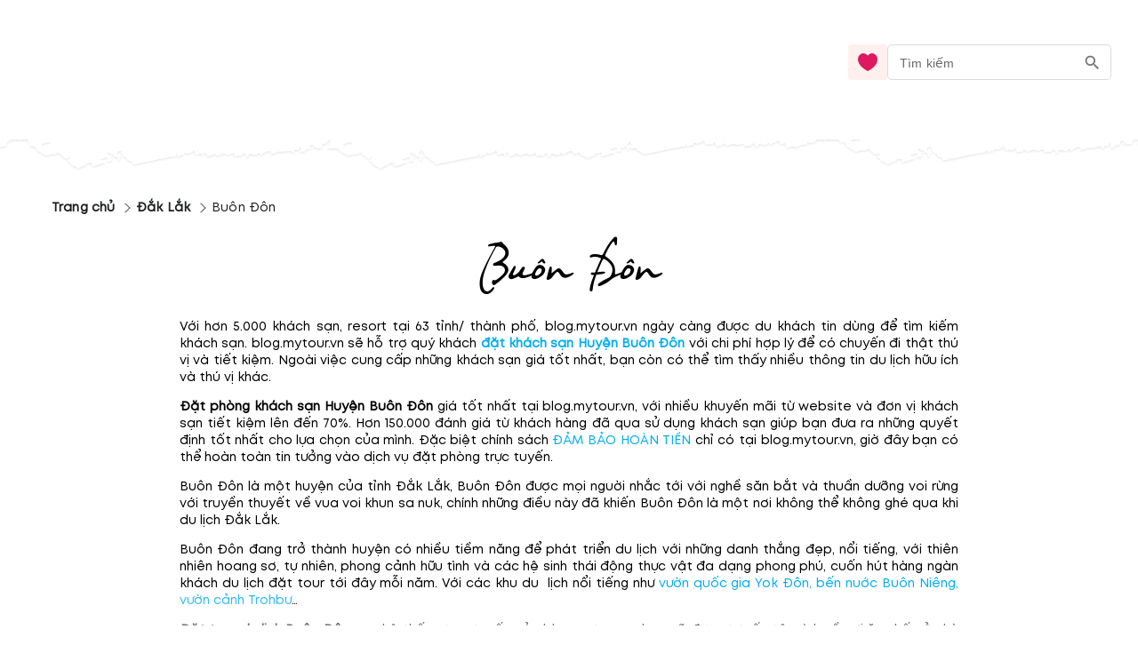

--- FILE ---
content_type: text/html; charset=utf-8
request_url: https://blog.mytour.vn/district/buon-don-dak-lak
body_size: 14683
content:
<!DOCTYPE html><html lang="vi"><head><meta name="google-site-verification" content="L2jjl788s-VnV6qeEwRdBKvnXMHDsYGBi8UIHeI01l0"><meta charset="utf-8"><meta name="application-name" content="Mytour blog"><meta name="apple-mobile-web-app-capable" content="yes"><meta name="apple-mobile-web-app-status-bar-style" content="default"><meta name="apple-mobile-web-app-title" content="Top các địa điểm tham quan du lịch Buôn Đôn"><link rel="alternate" hreflang="vi" href="https://blog.mytour.vn/district/buon-don-dak-lak.html"><meta name="format-detection" content="telephone=no"><meta name="mobile-web-app-capable" content="yes"><meta name="msapplication-config" content="/icons/browserconfig.xml"><meta name="msapplication-TileColor" content="#2B5797"><meta name="msapplication-tap-highlight" content="no"><meta name="theme-color" content="#000000"><link rel="apple-touch-icon" href="/icon.png"><link rel="apple-touch-icon" sizes="152x152" href="/icon.png"><link rel="apple-touch-icon" sizes="180x180" href="/icon.png"><link rel="apple-touch-icon" sizes="167x167" href="/icon.png"><link rel="icon" type="image/png" sizes="32x32" href="/icon.png"><link rel="icon" type="image/png" sizes="16x16" href="/icon.png"><link rel="manifest" href="/manifest.json"><link rel="mask-icon" href="/icon.png" color="#5bbad5"><link rel="shortcut icon" href="/favicon.ico"><meta name="viewport" content="minimum-scale=1, initial-scale=1, width=device-width, shrink-to-fit=no, user-scalable=no, viewport-fit=cover"><meta http-equiv="Content-Type" content="text/html; charset=utf-8"><link rel="icon" type="/image/png" sizes="16x16" href="/favicon.ico"><link rel="canonical" href="https://blog.mytour.vn/district/buon-don-dak-lak.html"><title>Top các địa điểm tham quan du lịch Buôn Đôn</title><meta property="og:locale" content="vi_VN"><meta name="description" content="Với hơn 5000 khách sạn resort tại 63 tỉnh/ thành phố blog.mytour.vn ngày càng được du khách tin dùng để tìm kiếm khách sạn Mytour sẽ hỗ trợ quý khách đặt khách sạn Huyện Buôn Đôn với chi phí hợp lý để có chuyến đi thật thú vị và tiết kiệm Ngoài việc cung cấp những khách sạn giá tốt nhất"><meta name="keywords" content="khách sạn huyện buôn đôn, đặt phòng khách sạn huyện buôn đôn, kinh nghiệm du lịch huyện buôn đôn"><meta name="csrf-token" content="kh1ez4WH3sozbpbLC7tOumNr81Ut9n2kVwAu1g1S"><meta http-equiv="x-dns-prefetch-control" content="on"><link rel="dns-prefetch" href="https://mytourcdn.com/"><meta property="al:ios:app_name" content="Mytour.vn"><meta property="al:ios:app_store_id" content="1149730203"><meta property="al:android:app_name" content="Mytour.vn"><meta property="al:android:package" content="vn.mytour.apps.android"><meta property="fb:app_id" content="857393964278669"><meta property="fb:pages" content="180719541988518"><meta property="og:image" content="https://storage.googleapis.com/public-tripi/tripi-feed/img/461978NAd/share.jpg"><meta property="og:url" content="https://blog.mytour.vn/district/buon-don-dak-lak.html"><meta property="og:type" content="website"><meta property="og:site_name" content="Mytour Blog"><meta property="og:title" content="Top các địa điểm tham quan du lịch Buôn Đôn"><meta property="og:description" content="Với hơn 5000 khách sạn resort tại 63 tỉnh/ thành phố blog.mytour.vn ngày càng được du khách tin dùng để tìm kiếm khách sạn Mytour sẽ hỗ trợ quý khách đặt khách sạn Huyện Buôn Đôn với chi phí hợp lý để có chuyến đi thật thú vị và tiết kiệm Ngoài việc cung cấp những khách sạn giá tốt nhất"><meta name="twitter:card" content="summary_large_image"><meta name="twitter:site" content="@mytourvn"><meta name="twitter:creator" content="@mytourvn"><meta name="twitter:image" content="https://storage.googleapis.com/public-tripi/tripi-feed/img/461978NAd/share.jpg"><meta name="twitter:title" content="Top các địa điểm tham quan du lịch Buôn Đôn"><meta name="twitter:description" content="Với hơn 5000 khách sạn resort tại 63 tỉnh/ thành phố blog.mytour.vn ngày càng được du khách tin dùng để tìm kiếm khách sạn Mytour sẽ hỗ trợ quý khách đặt khách sạn Huyện Buôn Đôn với chi phí hợp lý để có chuyến đi thật thú vị và tiết kiệm Ngoài việc cung cấp những khách sạn giá tốt nhất"><script type="application/ld+json">{"@context":"https://schema.org","@type":"BreadcrumbList","itemListElement":[{"@type":"ListItem","position":1,"name":"Đắk Lắk","item":"http://blog.mytour.vn/dia-diem/dak-lak"},{"@type":"ListItem","position":2,"name":"Buôn Đôn","item":""}]}</script><style>
              @font-face {
                font-family: Blog;
                src: url(https://storage.googleapis.com/public-tripi/tripi-feed/file/461288iIn/font2.woff2);
                font-display: swap;
              }
            </style><script type="application/ld+json">{"@context":"http://schema.org","@type":"BlogPosting","image":"","url":"https://blog-dev.mytour.vn/bai-viet/buon-don-dak-lak","headline":"Top các địa điểm tham quan du lịch Buôn Đôn","alternativeHeadline":"Top các địa điểm tham quan du lịch Buôn Đôn","dateCreated":"2022-09-23T05:07:35","datePublished":"2022-09-23T05:07:35","dateModified":"2022-09-23T05:07:35","inLanguage":"vi-VN","isFamilyFriendly":"true","copyrightYear":"2022","copyrightHolder":"Mytour.vn","contentLocation":{"@type":"Place","name":"Đắk Lắk"},"author":{"@type":"Organization","name":"Mytour.vn","url":"https://mytour.vn"},"publisher":{"@type":"Organization","name":"Mytour.vn","url":"https://mytour.vn","logo":{"@type":"ImageObject","url":"https://storage.googleapis.com/tripi-assets/mytour/icons/icon_logo_mytour_red.svg","width":"120","height":"32"}},"mainEntityOfPage":"True","keywords":["khách sạn huyện buôn đôn"," đặt phòng khách sạn huyện buôn đôn"," kinh nghiệm du lịch huyện buôn đôn"],"genre":["SEO","JSON-LD"],"articleSection":"Top các địa điểm tham quan du lịch Buôn Đôn","articleBody":"Với hơn 5000 khách sạn resort tại 63 tỉnh/ thành phố blog.mytour.vn ngày càng được du khách tin dùng để tìm kiếm khách sạn Mytour sẽ hỗ trợ quý khách đặt khách sạn Huyện Buôn Đôn với chi phí hợp lý để có chuyến đi thật thú vị và tiết kiệm Ngoài việc cung cấp những khách sạn giá tốt nhất"}</script><script type="application/ld+json">{"@context":"http://schema.org","@type":"NewsArticle","mainEntityOfPage":{"@type":"WebPage","@id":"https://mytour.vn/"},"headline":"Top các địa điểm tham quan du lịch Buôn Đôn","image":[""],"datePublished":"2022-09-23T05:07:35","dateModified":"2022-09-23T05:07:35","author":{"@type":"Organization","name":"Mytour.vn"},"publisher":{"@type":"Organization","name":"Mytour.vn","logo":{"@type":"ImageObject","url":"https://storage.googleapis.com/tripi-assets/mytour/icons/icon_logo_mytour_red.svg"}},"description":"Với hơn 5000 khách sạn resort tại 63 tỉnh/ thành phố blog.mytour.vn ngày càng được du khách tin dùng để tìm kiếm khách sạn Mytour sẽ hỗ trợ quý khách đặt khách sạn Huyện Buôn Đôn với chi phí hợp lý để có chuyến đi thật thú vị và tiết kiệm Ngoài việc cung cấp những khách sạn giá tốt nhất"}</script><script type="application/ld+json">{"@context":"https://schema.org/","@type":"CreativeWorkSeries","name":"Buôn Đôn","description":"<p style=\"text-align: justify;\">Với hơn 5.000 kh&aacute;ch sạn, resort tại 63 tỉnh/ th&agrave;nh phố, Mytour ng&agrave;y c&agrave;ng được du kh&aacute;ch tin d&ugrave;ng để t&igrave;m kiếm kh&aacute;ch sạn. Mytour sẽ hỗ trợ qu&yacute; kh&aacute;ch <strong><a href=\"http://mytour.vn/c62/khach-san-tai-dak-lak.html\">đặt kh&aacute;ch sạn Huyện Bu&ocirc;n Đ&ocirc;n</a></strong> với chi ph&iacute; hợp l&yacute; để c&oacute; chuyến đi thật th&uacute; vị v&agrave; tiết kiệm. Ngo&agrave;i việc cung cấp những kh&aacute;ch sạn gi&aacute; tốt nhất, bạn c&ograve;n c&oacute; thể t&igrave;m thấy nhiều th&ocirc;ng tin du lịch hữu &iacute;ch v&agrave; th&uacute; vị kh&aacute;c.</p>\r\n<p style=\"text-align: justify;\"><strong>Đặt ph&ograve;ng kh&aacute;ch sạn Huyện Bu&ocirc;n Đ&ocirc;n</strong> gi&aacute; tốt nhất tại Mytour.vn, với nhiều khuyến m&atilde;i từ website v&agrave; đơn vị kh&aacute;ch sạn tiết kiệm l&ecirc;n đến 70%. Hơn 150.000 đ&aacute;nh gi&aacute; từ kh&aacute;ch h&agrave;ng đ&atilde; qua sử dụng kh&aacute;ch sạn gi&uacute;p bạn đưa ra những quyết định tốt nhất cho lựa chọn của m&igrave;nh. Đặc biệt ch&iacute;nh s&aacute;ch <a href=\"http://mytour.vn/news/112569-dat-phong-khach-san-truc-tuyen-an-toan-voi-chinh-sach-dam-bao-hoan-tien-tu-mytour.html\">ĐẢM BẢO HO&Agrave;N TIỀN</a> chỉ c&oacute; tại Mytour.vn, giờ đ&acirc;y bạn c&oacute; thể ho&agrave;n to&agrave;n tin tưởng v&agrave;o dịch vụ đặt ph&ograve;ng trực tuyến.</p>\r\n<p style=\"text-align: justify;\">Bu&ocirc;n Đ&ocirc;n l&agrave; một huyện của tỉnh Đắk Lắk, Bu&ocirc;n Đ&ocirc;n được mọi nguời nhắc tới với nghề săn bắt v&agrave; thuần dưỡng voi rừng với truyền thuyết về vua voi khun sa nuk, ch&iacute;nh những điều n&agrave;y đ&atilde; khiến Bu&ocirc;n Đ&ocirc;n l&agrave; một nơi kh&ocirc;ng thể kh&ocirc;ng gh&eacute; qua khi du lịch Đắk Lắk.</p>\r\n<p style=\"text-align: justify;\">Bu&ocirc;n Đ&ocirc;n đang trở th&agrave;nh huyện c&oacute; nhiều tiềm năng để ph&aacute;t triển du lịch với những danh thắng đẹp, nổi tiếng, với thi&ecirc;n nhi&ecirc;n hoang sơ, tự nhi&ecirc;n, phong cảnh hữu t&igrave;nh v&agrave; c&aacute;c hệ sinh th&aacute;i động thực vật đa dạng phong ph&uacute;, cuốn h&uacute;t h&agrave;ng ng&agrave;n kh&aacute;ch du lịch đặt tour tới đ&acirc;y mỗi năm. Với c&aacute;c khu du&nbsp; lịch nổi tiếng như <a href=\"http://mytour.vn/l661/khach-san-o-gan-bao-tang-dan-toc-dak-lak.html\">vườn quốc gia Yok Đ&ocirc;n, bến nuớc Bu&ocirc;n Ni&ecirc;ng, vườn cảnh Trohbư</a>&hellip;</p>\r\n<p style=\"text-align: justify;\"><strong>Đặt tour du lịch Bu&ocirc;n Đ&ocirc;n</strong> qua hệ thống trực tuyến của mytour, bạn sẽ được tư vấn tận t&igrave;nh về nơi ăn chốn ở ph&ugrave; hợp với nhu cầu của bạn, những địa điểm kh&ocirc;ng n&ecirc;n bỏ lỡ, những m&oacute;n ngon n&ecirc;n thưởng thức khi đặt ch&acirc;n tới đ&acirc;y.</p>\r\n<p style=\"text-align: justify;\">Bạn c&ograve;n chần chừ g&igrave; nữa, nhanh tay <a href=\"http://mytour.vn/tour/\">đặt tour du lịch huyện Bu&ocirc;n Đ&ocirc;n</a>, v&agrave; đừng qu&ecirc;n đặt ph&ograve;ng <strong><a href=\"http://mytour.vn/d180/khach-san-tai-buon-don.html\">kh&aacute;ch sạn huyện Bu&ocirc;n Đ&ocirc;n</a> </strong>qua hệ thống trực tuyến của mytour để được hưởng nhiều ưu đ&atilde;i hết sức hấp dẫn bạn nh&eacute;!&nbsp;</p>","aggregateRating":{"@type":"AggregateRating","ratingValue":"4.2","bestRating":"5","ratingCount":641,"worstRating":"0"}}</script><meta name="next-head-count" content="55"><style>
              @font-face {
                font-family: Mt;
                src: url(https://storage.googleapis.com/public-tripi/tripi-feed/file/462870ySH/mt-regular.woff2);
                font-display: swap;
              }
            </style><script async="" src="https://www.googletagmanager.com/gtag/js?id=G-807CX9VC98" type="70e2f691406b23c0708017ad-text/javascript"></script><script type="70e2f691406b23c0708017ad-text/javascript">
                  window.dataLayer = window.dataLayer || [];
                  function gtag(){dataLayer.push(arguments);}
                  gtag('js', new Date());
                
                  gtag('config', 'G-807CX9VC98');
                  </script><script defer="" nomodule="" src="/_next/static/chunks/polyfills-c67a75d1b6f99dc8.js" type="70e2f691406b23c0708017ad-text/javascript"></script><script src="/_next/static/chunks/webpack-326941c21cb52359.js" defer="" type="70e2f691406b23c0708017ad-text/javascript"></script><script src="/_next/static/chunks/framework-31951206f16bddde.js" defer="" type="70e2f691406b23c0708017ad-text/javascript"></script><script src="/_next/static/chunks/main-3a894281a7cfa4f2.js" defer="" type="70e2f691406b23c0708017ad-text/javascript"></script><script src="/_next/static/chunks/pages/_app-f8eb2186322ac515.js" defer="" type="70e2f691406b23c0708017ad-text/javascript"></script><script src="/_next/static/chunks/pages/district/%5Bcode%5D-ff001688ead44ea9.js" defer="" type="70e2f691406b23c0708017ad-text/javascript"></script><script src="/_next/static/_xAl6Xyf2wBMThgZSGb5j/_buildManifest.js" defer="" type="70e2f691406b23c0708017ad-text/javascript"></script><script src="/_next/static/_xAl6Xyf2wBMThgZSGb5j/_ssgManifest.js" defer="" type="70e2f691406b23c0708017ad-text/javascript"></script><style>@charset "UTF-8";body,html{padding:0;margin:0}style{display:none!important}a{color:#00adef}a,a:hover{text-decoration:none}a:hover{color:#0081b0;outline:0}*{box-sizing:border-box;font-size:14px;line-height:1.4;font-family:Mt;-webkit-tap-highlight-color:transparent;font-display:optional}@media screen and (max-width:350px){*{font-size:.8571428571rem}}*{outline:none}h1{padding:0;margin:0}.MyImage_my-image__fYJfL{color:transparent;background-repeat:no-repeat;background-position:50%}a.MyLink_my-link__0MJ54{-webkit-text-decoration:auto;text-decoration:auto;color:inherit;font-size:inherit;cursor:pointer}.MyBreadCrumb_my-bread-crumb__uSdkt{max-width:1180px;background:#fff;box-shadow:-30px 0 0 #fff,30px 0 0 #fff;padding:10px 0 0}.MyBreadCrumb_my-bread-crumb__uSdkt .MyBreadCrumb_link__zUHLM{font-family:Mt}.MyBreadCrumb_my-bread-crumb__uSdkt li{padding:5px 0;color:#1d1f20;font-weight:600;align-items:center;display:flex}.MyBreadCrumb_my-bread-crumb__uSdkt li:hover{font-weight:600;color:#bf0c2b;text-decoration:underline}.MyBreadCrumb_my-bread-crumb__uSdkt li:last-child{font-weight:400;text-decoration:none!important}.MyBreadCrumb_my-bread-crumb__uSdkt li a{font-weight:inherit}.MyBreadCrumb_my-bread-crumb__uSdkt .MyBreadCrumb_separator__duYjt{transform:rotate(45deg);border-top:1px solid #606060;border-right:1px solid #606060;height:8px;width:8px}.BodyGeneral_body-general__i7urX{padding:0 16px 16px}.BodyGeneral_body-general__i7urX .BodyGeneral_title-text__5yG1u{text-align:center;font-family:Blog;font-style:normal;font-weight:400;font-size:50px;margin-top:25px}.BodyGeneral_body-general__i7urX .BodyGeneral_rating__Aiubl{right:0;text-align:right;white-space:nowrap;padding:0 12px;max-width:900px;margin:auto;gap:10px}.BodyGeneral_body-general__i7urX .BodyGeneral_rating__Aiubl .BodyGeneral_score__DxeIf{color:#f36;font-size:17px;font-weight:600}.BodyGeneral_body-general__i7urX .BodyGeneral_rating__Aiubl .BodyGeneral_star__sbnDe{transform:translateY(2px)}.BodyGeneral_description___2SLd{margin-bottom:20px;max-height:90vh;overflow:hidden}@media(min-height:280px){.BodyGeneral_description___2SLd{max-height:70vh}}@media(min-height:400px){.BodyGeneral_description___2SLd{max-height:50vh}}@media(min-height:756px){.BodyGeneral_description___2SLd{max-height:30vh}}.BodyGeneral_read-more__JPGHW{height:180px;width:100%;margin-top:-120px;position:relative}.BodyGeneral_read-more__JPGHW:before{content:"";position:absolute;width:100%;height:200px;background-image:linear-gradient(180deg,hsla(0,0%,100%,0),#fff,#fff)}.BodyGeneral_read-more__JPGHW button{cursor:pointer;outline:0;border:0;background:unset;position:relative;color:#e8952f;top:112px;display:flex;justify-content:center;height:68px;margin:20px auto 0;z-index:1;font-family:Mt;text-transform:capitalize;font-size:1.0714285714rem}.BodyGeneral_read-more__JPGHW button .BodyGeneral_arrow__SafhX{top:34px;display:block;right:0;left:0;margin:auto;position:absolute}.BodyGeneral_read-more__JPGHW button .BodyGeneral_arrow__SafhX span{animation:BodyGeneral_animate-arrow-1__QFx7q 1s ease-in-out infinite;background:url("[data-uri]");width:25px;top:9px;height:15px;opacity:.3;background-size:contain;background-repeat:no-repeat;display:block;right:0;left:0;margin:auto;position:absolute}.BodyGeneral_read-more__JPGHW button .BodyGeneral_arrow__SafhX span:before{top:-5px;opacity:1;animation:BodyGeneral_animate-arrow-3__B5JvR 1s ease-in-out .2s infinite}.BodyGeneral_read-more__JPGHW button .BodyGeneral_arrow__SafhX span:after,.BodyGeneral_read-more__JPGHW button .BodyGeneral_arrow__SafhX span:before{content:"";background:url([data-uri]);display:block;width:25px;right:0;left:0;margin:auto;position:absolute;height:15px;background-size:contain;background-repeat:no-repeat}.BodyGeneral_read-more__JPGHW button .BodyGeneral_arrow__SafhX span:after{top:2px;opacity:.5;animation:BodyGeneral_animate-arrow-2__cMbHM 1s ease-in-out .1s infinite}.MobileHeader_header__OznUm{position:relative;background:#fff}.MobileHeader_header__OznUm .MobileHeader_logo___hM8H{text-align:center;height:56px;display:flex;justify-content:center;align-items:center}.MobileHeader_header__OznUm .MobileHeader_top-banner-blog__I__ym{bottom:0;background-image:url(/_next/static/media/blog-header-bar_mobile.dae66582.webp);background-repeat:no-repeat;background-position:bottom;background-size:100% auto}.MobileHeader_header__OznUm .MobileHeader_heart__U3GbG{transition:.25s;color:#dc1961;margin:8px}.MobileHeader_header__OznUm .MobileHeader_heart__U3GbG *{fill:currentColor;stroke:currentColor}@media screen and (min-width:400px){.MobileHeader_header__OznUm .MobileHeader_top-banner-blog__I__ym{background-image:url(/_next/static/media/blog-header-bar.a84ff5ca.webp)}}.MobileLayoutIsr_mobile-layout-isr__EPYPZ{min-height:100vh;justify-content:space-between;padding-bottom:1px!important}.MobileLayoutIsr_mobile-layout-isr__EPYPZ .MobileLayoutIsr_content__e6Vww{min-height:calc(100vh - 350px);flex:1 1;max-width:1180px;margin:0 auto;width:100%}.MobileLayoutIsr_mobile-layout-isr__EPYPZ.MobileLayoutIsr_isr__lZWh1 .MobileLayoutIsr_desktop-only__7hEpd{display:contents!important}.MobileLayoutIsr_mobile-layout-isr__EPYPZ.MobileLayoutIsr_isr__lZWh1 .MobileLayoutIsr_mobile-only__NQnSg{display:none!important}@media screen and (max-width:800px){.MobileLayoutIsr_mobile-layout-isr__EPYPZ.MobileLayoutIsr_isr__lZWh1 .MobileLayoutIsr_desktop-only__7hEpd{display:none!important}.MobileLayoutIsr_mobile-layout-isr__EPYPZ.MobileLayoutIsr_isr__lZWh1 .MobileLayoutIsr_mobile-only__NQnSg{display:block!important}}</style><script src="/cdn-cgi/scripts/7d0fa10a/cloudflare-static/rocket-loader.min.js" data-cf-settings="70e2f691406b23c0708017ad-|49"></script><link rel="stylesheet" href="/_next/static/css/2d220b6493559381.css" data-n-g="" media="print" onload="this.media='all'"><noscript><link rel="stylesheet" href="/_next/static/css/2d220b6493559381.css"></noscript><noscript data-n-css=""></noscript></head><body><noscript><iframe src="https://gtm.tripi.vn/ns.html?id=GTM-5XW6PZ2" height="0" width="0" style="display:none;visibility:hidden"></iframe></noscript><div id="__next"><span></span> <!-- --><div style="display:flex;flex-direction:column;padding:0;margin:0;font-weight:initial" class="MobileLayoutIsr_mobile-layout-isr__EPYPZ MobileLayoutIsr_isr__lZWh1 ssr-desktop"><span style="display:none" class="MobileLayoutIsr_desktop-only__7hEpd"><div class="lazyload-wrapper "><div class="lazyload-placeholder"></div></div></span><span class="MobileLayoutIsr_mobile-only__NQnSg"><div class="MobileHeader_header__OznUm undefined"><div style="height:56px"><span class="mobile-top-header" style="transition:0.3s"><a class="MyLink_my-link__0MJ54 MobileHeader_logo___hM8H" href="/" title="Mytour blog"><span style="display:none">Mytour blog</span><span style="box-sizing:border-box;display:inline-block;overflow:hidden;width:initial;height:initial;background:none;opacity:1;border:0;margin:0;padding:0;position:relative;max-width:100%"><span style="box-sizing:border-box;display:block;width:initial;height:initial;background:none;opacity:1;border:0;margin:0;padding:0;max-width:100%"><img style="display:block;max-width:100%;width:initial;height:initial;background:none;opacity:1;border:0;margin:0;padding:0" alt="" aria-hidden="true" src="data:image/svg+xml,%3csvg%20xmlns=%27http://www.w3.org/2000/svg%27%20version=%271.1%27%20width=%27120%27%20height=%2756%27/%3e"></span><img alt="img_logo" title="" src="[data-uri]" decoding="async" data-nimg="intrinsic" class="MyImage_my-image__fYJfL" style="max-height:100%;position:absolute;top:0;left:0;bottom:0;right:0;box-sizing:border-box;padding:0;border:none;margin:auto;display:block;width:0;height:0;min-width:100%;max-width:100%;min-height:100%;object-fit:contain"><noscript><img alt="img_logo" title="" srcSet="https://gcs.tripi.vn/public-tripi/tripi-feed/img/478809Xan/icon---copy.png 1x, https://gcs.tripi.vn/public-tripi/tripi-feed/img/478809Xan/icon---copy.png 2x" src="https://gcs.tripi.vn/public-tripi/tripi-feed/img/478809Xan/icon---copy.png" decoding="async" data-nimg="intrinsic" style="max-height:100%;position:absolute;top:0;left:0;bottom:0;right:0;box-sizing:border-box;padding:0;border:none;margin:auto;display:block;width:0;height:0;min-width:100%;max-width:100%;min-height:100%;object-fit:contain" class="MyImage_my-image__fYJfL" loading="lazy"/></noscript></span></a><div style="display:flex;flex-direction:row;justify-content:center;align-items:center;padding:0;margin:0;font-weight:initial;position:absolute;right:0;top:4px"><a class="MyLink_my-link__0MJ54" href="/yeu-thich"><svg width="24" height="24" fill="none" xmlns="http://www.w3.org/2000/svg" class="MobileHeader_heart__U3GbG"><path d="M11.391 5.042a.75.75 0 001.218 0c.994-1.383 2.554-2.292 4.257-2.292 2.921 0 5.384 2.592 5.384 5.954 0 3.842-2.533 6.974-5.229 9.207a26.717 26.717 0 01-5.02 3.258l-.134-.068a27.032 27.032 0 01-4.887-3.21c-2.698-2.241-5.23-5.373-5.23-9.187 0-3.362 2.463-5.954 5.384-5.954 1.703 0 3.263.909 4.257 2.292z" stroke="#8C9497" stroke-width="1.5" stroke-linecap="round" stroke-linejoin="round"></path></svg></a><style data-emotion-css="klfyup">.css-klfyup{text-align:center;-webkit-flex:0 0 auto;-ms-flex:0 0 auto;flex:0 0 auto;font-size:1.5rem;padding:8px;border-radius:50%;overflow:visible;color:rgba(0,0,0,0.54);-webkit-transition:background-color 150ms cubic-bezier(0.4,0,0.2,1) 0ms;transition:background-color 150ms cubic-bezier(0.4,0,0.2,1) 0ms;padding:10px;}.css-klfyup:hover{background-color:rgba(0,0,0,0.04);}@media (hover:none){.css-klfyup:hover{background-color:transparent;}}.css-klfyup.Mui-disabled{background-color:transparent;color:rgba(0,0,0,0.26);}</style><style data-emotion-css="12j9uqf">.css-12j9uqf{display:-webkit-inline-box;display:-webkit-inline-flex;display:-ms-inline-flexbox;display:inline-flex;-webkit-align-items:center;-webkit-box-align:center;-ms-flex-align:center;align-items:center;-webkit-box-pack:center;-webkit-justify-content:center;-ms-flex-pack:center;justify-content:center;position:relative;box-sizing:border-box;-webkit-tap-highlight-color:transparent;background-color:transparent;outline:0;border:0;margin:0;border-radius:0;padding:0;cursor:pointer;-webkit-user-select:none;-moz-user-select:none;-ms-user-select:none;user-select:none;vertical-align:middle;-moz-appearance:none;-webkit-appearance:none;-webkit-text-decoration:none;text-decoration:none;color:inherit;text-align:center;-webkit-flex:0 0 auto;-ms-flex:0 0 auto;flex:0 0 auto;font-size:1.5rem;padding:8px;border-radius:50%;overflow:visible;color:rgba(0,0,0,0.54);-webkit-transition:background-color 150ms cubic-bezier(0.4,0,0.2,1) 0ms;transition:background-color 150ms cubic-bezier(0.4,0,0.2,1) 0ms;padding:10px;}.css-12j9uqf::-moz-focus-inner{border-style:none;}.css-12j9uqf.Mui-disabled{pointer-events:none;cursor:default;}@media print{.css-12j9uqf{color-adjust:exact;}}.css-12j9uqf:hover{background-color:rgba(0,0,0,0.04);}@media (hover:none){.css-12j9uqf:hover{background-color:transparent;}}.css-12j9uqf.Mui-disabled{background-color:transparent;color:rgba(0,0,0,0.26);}</style><button class="MuiButtonBase-root MuiIconButton-root MuiIconButton-sizeMedium css-12j9uqf" tabindex="0" type="submit" aria-label="search"><style data-emotion-css="6flbmm">.css-6flbmm{-webkit-user-select:none;-moz-user-select:none;-ms-user-select:none;user-select:none;width:1em;height:1em;display:inline-block;fill:currentColor;-webkit-flex-shrink:0;-ms-flex-negative:0;flex-shrink:0;-webkit-transition:fill 200ms cubic-bezier(0.4,0,0.2,1) 0ms;transition:fill 200ms cubic-bezier(0.4,0,0.2,1) 0ms;font-size:2.1875rem;}</style><svg class="MuiSvgIcon-root MuiSvgIcon-fontSizeLarge css-6flbmm" focusable="false" viewBox="0 0 24 24" aria-hidden="true" data-testid="SearchOutlinedIcon"><path d="M15.5 14h-.79l-.28-.27C15.41 12.59 16 11.11 16 9.5 16 5.91 13.09 3 9.5 3S3 5.91 3 9.5 5.91 16 9.5 16c1.61 0 3.09-.59 4.23-1.57l.27.28v.79l5 4.99L20.49 19l-4.99-5zm-6 0C7.01 14 5 11.99 5 9.5S7.01 5 9.5 5 14 7.01 14 9.5 11.99 14 9.5 14z"></path></svg></button></div></span></div><div style="height:40px;margin-top:-15px" class="MobileHeader_top-banner-blog__I__ym"></div></div></span><div class="MobileLayoutIsr_content__e6Vww"><div class="BodyGeneral_body-general__i7urX" style="padding:8px"><div class="MyBreadCrumb_my-bread-crumb__uSdkt"><style data-emotion-css="18m8r0v">.css-18m8r0v{margin:0;font-family:"Roboto","Helvetica","Arial",sans-serif;font-weight:400;font-size:1rem;line-height:1.5;-webkit-letter-spacing:0.00938em;-moz-letter-spacing:0.00938em;-ms-letter-spacing:0.00938em;letter-spacing:0.00938em;color:rgba(0,0,0,0.6);}</style><nav class="MuiTypography-root MuiTypography-body1 MuiBreadcrumbs-root css-18m8r0v" aria-label="breadcrumb"><style data-emotion-css="nhb8h9">.css-nhb8h9{display:-webkit-box;display:-webkit-flex;display:-ms-flexbox;display:flex;-webkit-flex-wrap:wrap;-ms-flex-wrap:wrap;flex-wrap:wrap;-webkit-align-items:center;-webkit-box-align:center;-ms-flex-align:center;align-items:center;padding:0;margin:0;list-style:none;}</style><ol class="MuiBreadcrumbs-ol css-nhb8h9"><li class="MuiBreadcrumbs-li"><a class="MyLink_my-link__0MJ54 MyBreadCrumb_link__zUHLM" href="/">Trang chủ</a></li><style data-emotion-css="3mf706">.css-3mf706{display:-webkit-box;display:-webkit-flex;display:-ms-flexbox;display:flex;-webkit-user-select:none;-moz-user-select:none;-ms-user-select:none;user-select:none;margin-left:8px;margin-right:8px;}</style><li aria-hidden="true" class="MuiBreadcrumbs-separator css-3mf706"><div class="MyBreadCrumb_separator__duYjt"></div></li><li class="MuiBreadcrumbs-li"><a class="MyLink_my-link__0MJ54 MyBreadCrumb_link__zUHLM" href="http://blog.mytour.vn/dia-diem/dak-lak.html">Đắk Lắk</a></li><li aria-hidden="true" class="MuiBreadcrumbs-separator css-3mf706"><div class="MyBreadCrumb_separator__duYjt"></div></li><li class="MuiBreadcrumbs-li"><style data-emotion-css="nbfzex">.css-nbfzex{margin:0;font-family:"Roboto","Helvetica","Arial",sans-serif;font-weight:400;font-size:1rem;line-height:1.5;-webkit-letter-spacing:0.00938em;-moz-letter-spacing:0.00938em;-ms-letter-spacing:0.00938em;letter-spacing:0.00938em;color:rgba(0,0,0,0.87);}</style><span class="MuiTypography-root MuiTypography-body1 MyBreadCrumb_link__zUHLM css-nbfzex">Buôn Đôn</span></li></ol></nav></div><h1 class="BodyGeneral_title-text__5yG1u">Buôn Đôn<!-- --></h1><div style="max-width:900px;margin:auto;line-height:24px;margin-bottom:30px;text-align:justify;padding:0px 12px" class="BodyGeneral_description___2SLd"><p style="text-align: justify;">Với hơn 5.000 khách sạn, resort tại 63 tỉnh/ thành phố, blog.mytour.vn ngày càng được du khách tin dùng để tìm kiếm khách sạn. blog.mytour.vn sẽ hỗ trợ quý khách <strong><a href="http://mytour.vn/c62/khach-san-tai-dak-lak.html">đặt khách sạn Huyện Buôn Đôn</a></strong> với chi phí hợp lý để có chuyến đi thật thú vị và tiết kiệm. Ngoài việc cung cấp những khách sạn giá tốt nhất, bạn còn có thể tìm thấy nhiều thông tin du lịch hữu ích và thú vị khác.</p>
<p style="text-align: justify;"><strong>Đặt phòng khách sạn Huyện Buôn Đôn</strong> giá tốt nhất tại blog.mytour.vn, với nhiều khuyến mãi từ website và đơn vị khách sạn tiết kiệm lên đến 70%. Hơn 150.000 đánh giá từ khách hàng đã qua sử dụng khách sạn giúp bạn đưa ra những quyết định tốt nhất cho lựa chọn của mình. Đặc biệt chính sách <a href="http://mytour.vn/news/112569-dat-phong-khach-san-truc-tuyen-an-toan-voi-chinh-sach-dam-bao-hoan-tien-tu-mytour.html">ĐẢM BẢO HOÀN TIỀN</a> chỉ có tại blog.mytour.vn, giờ đây bạn có thể hoàn toàn tin tưởng vào dịch vụ đặt phòng trực tuyến.</p>
<p style="text-align: justify;">Buôn Đôn là một huyện của tỉnh Đắk Lắk, Buôn Đôn được mọi nguời nhắc tới với nghề săn bắt và thuần dưỡng voi rừng với truyền thuyết về vua voi khun sa nuk, chính những điều này đã khiến Buôn Đôn là một nơi không thể không ghé qua khi du lịch Đắk Lắk.</p>
<p style="text-align: justify;">Buôn Đôn đang trở thành huyện có nhiều tiềm năng để phát triển du lịch với những danh thắng đẹp, nổi tiếng, với thiên nhiên hoang sơ, tự nhiên, phong cảnh hữu tình và các hệ sinh thái động thực vật đa dạng phong phú, cuốn hút hàng ngàn khách du lịch đặt tour tới đây mỗi năm. Với các khu du&nbsp; lịch nổi tiếng như <a href="http://mytour.vn/l661/khach-san-o-gan-bao-tang-dan-toc-dak-lak.html">vườn quốc gia Yok Đôn, bến nuớc Buôn Niêng, vườn cảnh Trohbư</a>…</p>
<p style="text-align: justify;"><strong>Đặt tour du lịch Buôn Đôn</strong> qua hệ thống trực tuyến của blog.mytour.vn, bạn sẽ được tư vấn tận tình về nơi ăn chốn ở phù hợp với nhu cầu của bạn, những địa điểm không nên bỏ lỡ, những món ngon nên thưởng thức khi đặt chân tới đây.</p>
<p style="text-align: justify;">Bạn còn chần chừ gì nữa, nhanh tay <a href="http://mytour.vn/tour/">đặt tour du lịch huyện Buôn Đôn</a>, và đừng quên đặt phòng <strong><a href="http://mytour.vn/d180/khach-san-tai-buon-don.html">khách sạn huyện Buôn Đôn</a> </strong>qua hệ thống trực tuyến của blog.mytour.vn để được hưởng nhiều ưu đãi hết sức hấp dẫn bạn nhé!&nbsp;</p></div><div class="BodyGeneral_rating__Aiubl">Đánh giá : <!-- --><span class="BodyGeneral_score__DxeIf">4.2</span> /<!-- -->641<!-- --> <!-- --><svg width="14" height="14" fill="#ffbc39" class="BodyGeneral_star__sbnDe" stroke="#ffbc39"><path d="M12.464 5.684a1.055 1.055 0 00-.849-.719L9.078 4.6 7.94 2.31a1.05 1.05 0 00-1.88 0L4.925 4.598l-2.536.367a1.057 1.057 0 00-.87 1.292c.047.191.148.365.29.502L3.64 8.534l-.433 2.51a1.05 1.05 0 001.521 1.107L7 10.963l2.273 1.19a1.05 1.05 0 001.522-1.108l-.435-2.51 1.832-1.776a1.05 1.05 0 00.271-1.075z" fill="#FFBC39"></path></svg><svg width="14" height="14" fill="#ffbc39" class="BodyGeneral_star__sbnDe" stroke="#ffbc39"><path d="M12.464 5.684a1.055 1.055 0 00-.849-.719L9.078 4.6 7.94 2.31a1.05 1.05 0 00-1.88 0L4.925 4.598l-2.536.367a1.057 1.057 0 00-.87 1.292c.047.191.148.365.29.502L3.64 8.534l-.433 2.51a1.05 1.05 0 001.521 1.107L7 10.963l2.273 1.19a1.05 1.05 0 001.522-1.108l-.435-2.51 1.832-1.776a1.05 1.05 0 00.271-1.075z" fill="#FFBC39"></path></svg><svg width="14" height="14" fill="#ffbc39" class="BodyGeneral_star__sbnDe" stroke="#ffbc39"><path d="M12.464 5.684a1.055 1.055 0 00-.849-.719L9.078 4.6 7.94 2.31a1.05 1.05 0 00-1.88 0L4.925 4.598l-2.536.367a1.057 1.057 0 00-.87 1.292c.047.191.148.365.29.502L3.64 8.534l-.433 2.51a1.05 1.05 0 001.521 1.107L7 10.963l2.273 1.19a1.05 1.05 0 001.522-1.108l-.435-2.51 1.832-1.776a1.05 1.05 0 00.271-1.075z" fill="#FFBC39"></path></svg><svg width="14" height="14" fill="#ffbc39" class="BodyGeneral_star__sbnDe" stroke="#ffbc39"><path d="M12.464 5.684a1.055 1.055 0 00-.849-.719L9.078 4.6 7.94 2.31a1.05 1.05 0 00-1.88 0L4.925 4.598l-2.536.367a1.057 1.057 0 00-.87 1.292c.047.191.148.365.29.502L3.64 8.534l-.433 2.51a1.05 1.05 0 001.521 1.107L7 10.963l2.273 1.19a1.05 1.05 0 001.522-1.108l-.435-2.51 1.832-1.776a1.05 1.05 0 00.271-1.075z" fill="#FFBC39"></path></svg></div><div class="BodyGeneral_read-more__JPGHW"><button>Đọc tiếp<!-- --><span class="BodyGeneral_arrow__SafhX"><span></span></span></button></div><div style="display:flex;flex-direction:row;justify-content:center;align-items:center;padding:0;margin:0;font-weight:initial;margin-top:20px;font-size:16px;font-style:italic" class="BodyGeneral_no-data__1wpoW">Chúng tôi đang bổ sung thêm bài viết liên quan đến Buôn Đôn</div></div></div><span style="display:none" class="MobileLayoutIsr_desktop-only__7hEpd"><div class="lazyload-wrapper "><div class="lazyload-placeholder"></div></div></span><span class="MobileLayoutIsr_mobile-only__NQnSg"><div class="lazyload-wrapper "><div class="lazyload-placeholder"></div></div></span></div></div><script id="__NEXT_DATA__" type="application/json">{"props":{"pageProps":{"isMobile":false,"detailPage":{"id":171,"name":"Buôn Đôn","code":"buon-don-dak-lak","image":null,"description":"\u003cp style=\"text-align: justify;\"\u003eVới hơn 5.000 kh\u0026aacute;ch sạn, resort tại 63 tỉnh/ th\u0026agrave;nh phố, Mytour ng\u0026agrave;y c\u0026agrave;ng được du kh\u0026aacute;ch tin d\u0026ugrave;ng để t\u0026igrave;m kiếm kh\u0026aacute;ch sạn. Mytour sẽ hỗ trợ qu\u0026yacute; kh\u0026aacute;ch \u003cstrong\u003e\u003ca href=\"http://mytour.vn/c62/khach-san-tai-dak-lak.html\"\u003eđặt kh\u0026aacute;ch sạn Huyện Bu\u0026ocirc;n Đ\u0026ocirc;n\u003c/a\u003e\u003c/strong\u003e với chi ph\u0026iacute; hợp l\u0026yacute; để c\u0026oacute; chuyến đi thật th\u0026uacute; vị v\u0026agrave; tiết kiệm. Ngo\u0026agrave;i việc cung cấp những kh\u0026aacute;ch sạn gi\u0026aacute; tốt nhất, bạn c\u0026ograve;n c\u0026oacute; thể t\u0026igrave;m thấy nhiều th\u0026ocirc;ng tin du lịch hữu \u0026iacute;ch v\u0026agrave; th\u0026uacute; vị kh\u0026aacute;c.\u003c/p\u003e\r\n\u003cp style=\"text-align: justify;\"\u003e\u003cstrong\u003eĐặt ph\u0026ograve;ng kh\u0026aacute;ch sạn Huyện Bu\u0026ocirc;n Đ\u0026ocirc;n\u003c/strong\u003e gi\u0026aacute; tốt nhất tại Mytour.vn, với nhiều khuyến m\u0026atilde;i từ website v\u0026agrave; đơn vị kh\u0026aacute;ch sạn tiết kiệm l\u0026ecirc;n đến 70%. Hơn 150.000 đ\u0026aacute;nh gi\u0026aacute; từ kh\u0026aacute;ch h\u0026agrave;ng đ\u0026atilde; qua sử dụng kh\u0026aacute;ch sạn gi\u0026uacute;p bạn đưa ra những quyết định tốt nhất cho lựa chọn của m\u0026igrave;nh. Đặc biệt ch\u0026iacute;nh s\u0026aacute;ch \u003ca href=\"http://mytour.vn/news/112569-dat-phong-khach-san-truc-tuyen-an-toan-voi-chinh-sach-dam-bao-hoan-tien-tu-mytour.html\"\u003eĐẢM BẢO HO\u0026Agrave;N TIỀN\u003c/a\u003e chỉ c\u0026oacute; tại Mytour.vn, giờ đ\u0026acirc;y bạn c\u0026oacute; thể ho\u0026agrave;n to\u0026agrave;n tin tưởng v\u0026agrave;o dịch vụ đặt ph\u0026ograve;ng trực tuyến.\u003c/p\u003e\r\n\u003cp style=\"text-align: justify;\"\u003eBu\u0026ocirc;n Đ\u0026ocirc;n l\u0026agrave; một huyện của tỉnh Đắk Lắk, Bu\u0026ocirc;n Đ\u0026ocirc;n được mọi nguời nhắc tới với nghề săn bắt v\u0026agrave; thuần dưỡng voi rừng với truyền thuyết về vua voi khun sa nuk, ch\u0026iacute;nh những điều n\u0026agrave;y đ\u0026atilde; khiến Bu\u0026ocirc;n Đ\u0026ocirc;n l\u0026agrave; một nơi kh\u0026ocirc;ng thể kh\u0026ocirc;ng gh\u0026eacute; qua khi du lịch Đắk Lắk.\u003c/p\u003e\r\n\u003cp style=\"text-align: justify;\"\u003eBu\u0026ocirc;n Đ\u0026ocirc;n đang trở th\u0026agrave;nh huyện c\u0026oacute; nhiều tiềm năng để ph\u0026aacute;t triển du lịch với những danh thắng đẹp, nổi tiếng, với thi\u0026ecirc;n nhi\u0026ecirc;n hoang sơ, tự nhi\u0026ecirc;n, phong cảnh hữu t\u0026igrave;nh v\u0026agrave; c\u0026aacute;c hệ sinh th\u0026aacute;i động thực vật đa dạng phong ph\u0026uacute;, cuốn h\u0026uacute;t h\u0026agrave;ng ng\u0026agrave;n kh\u0026aacute;ch du lịch đặt tour tới đ\u0026acirc;y mỗi năm. Với c\u0026aacute;c khu du\u0026nbsp; lịch nổi tiếng như \u003ca href=\"http://mytour.vn/l661/khach-san-o-gan-bao-tang-dan-toc-dak-lak.html\"\u003evườn quốc gia Yok Đ\u0026ocirc;n, bến nuớc Bu\u0026ocirc;n Ni\u0026ecirc;ng, vườn cảnh Trohbư\u003c/a\u003e\u0026hellip;\u003c/p\u003e\r\n\u003cp style=\"text-align: justify;\"\u003e\u003cstrong\u003eĐặt tour du lịch Bu\u0026ocirc;n Đ\u0026ocirc;n\u003c/strong\u003e qua hệ thống trực tuyến của mytour, bạn sẽ được tư vấn tận t\u0026igrave;nh về nơi ăn chốn ở ph\u0026ugrave; hợp với nhu cầu của bạn, những địa điểm kh\u0026ocirc;ng n\u0026ecirc;n bỏ lỡ, những m\u0026oacute;n ngon n\u0026ecirc;n thưởng thức khi đặt ch\u0026acirc;n tới đ\u0026acirc;y.\u003c/p\u003e\r\n\u003cp style=\"text-align: justify;\"\u003eBạn c\u0026ograve;n chần chừ g\u0026igrave; nữa, nhanh tay \u003ca href=\"http://mytour.vn/tour/\"\u003eđặt tour du lịch huyện Bu\u0026ocirc;n Đ\u0026ocirc;n\u003c/a\u003e, v\u0026agrave; đừng qu\u0026ecirc;n đặt ph\u0026ograve;ng \u003cstrong\u003e\u003ca href=\"http://mytour.vn/d180/khach-san-tai-buon-don.html\"\u003ekh\u0026aacute;ch sạn huyện Bu\u0026ocirc;n Đ\u0026ocirc;n\u003c/a\u003e \u003c/strong\u003equa hệ thống trực tuyến của mytour để được hưởng nhiều ưu đ\u0026atilde;i hết sức hấp dẫn bạn nh\u0026eacute;!\u0026nbsp;\u003c/p\u003e","canonical":null,"keywords":"khách sạn huyện buôn đôn, đặt phòng khách sạn huyện buôn đôn, kinh nghiệm du lịch huyện buôn đôn","seoTitle":null,"seoDescription":null,"robotTag":null,"aliasCode":"td70","isDeleted":false,"createdTime":"23-09-2022 17:07:35","updatedTime":"23-09-2022 17:07:35","province":{"id":58,"name":"Đắk Lắk","code":"dak-lak","image":null,"thumb":"https://storage.googleapis.com/tourcdn/destinations/daklak.jpg","priority":0,"blogCount":null,"aliasCode":"tp40","airportCode":null,"airportName":null}},"data":{"items":[],"total":0,"page":0},"page":0,"seoInfo":{"id":171,"name":"Buôn Đôn","code":"buon-don-dak-lak","image":"","description":"\u003cp style=\"text-align: justify;\"\u003eVới hơn 5.000 kh\u0026aacute;ch sạn, resort tại 63 tỉnh/ th\u0026agrave;nh phố, Mytour ng\u0026agrave;y c\u0026agrave;ng được du kh\u0026aacute;ch tin d\u0026ugrave;ng để t\u0026igrave;m kiếm kh\u0026aacute;ch sạn. Mytour sẽ hỗ trợ qu\u0026yacute; kh\u0026aacute;ch \u003cstrong\u003e\u003ca href=\"http://mytour.vn/c62/khach-san-tai-dak-lak.html\"\u003eđặt kh\u0026aacute;ch sạn Huyện Bu\u0026ocirc;n Đ\u0026ocirc;n\u003c/a\u003e\u003c/strong\u003e với chi ph\u0026iacute; hợp l\u0026yacute; để c\u0026oacute; chuyến đi thật th\u0026uacute; vị v\u0026agrave; tiết kiệm. Ngo\u0026agrave;i việc cung cấp những kh\u0026aacute;ch sạn gi\u0026aacute; tốt nhất, bạn c\u0026ograve;n c\u0026oacute; thể t\u0026igrave;m thấy nhiều th\u0026ocirc;ng tin du lịch hữu \u0026iacute;ch v\u0026agrave; th\u0026uacute; vị kh\u0026aacute;c.\u003c/p\u003e\r\n\u003cp style=\"text-align: justify;\"\u003e\u003cstrong\u003eĐặt ph\u0026ograve;ng kh\u0026aacute;ch sạn Huyện Bu\u0026ocirc;n Đ\u0026ocirc;n\u003c/strong\u003e gi\u0026aacute; tốt nhất tại Mytour.vn, với nhiều khuyến m\u0026atilde;i từ website v\u0026agrave; đơn vị kh\u0026aacute;ch sạn tiết kiệm l\u0026ecirc;n đến 70%. Hơn 150.000 đ\u0026aacute;nh gi\u0026aacute; từ kh\u0026aacute;ch h\u0026agrave;ng đ\u0026atilde; qua sử dụng kh\u0026aacute;ch sạn gi\u0026uacute;p bạn đưa ra những quyết định tốt nhất cho lựa chọn của m\u0026igrave;nh. Đặc biệt ch\u0026iacute;nh s\u0026aacute;ch \u003ca href=\"http://mytour.vn/news/112569-dat-phong-khach-san-truc-tuyen-an-toan-voi-chinh-sach-dam-bao-hoan-tien-tu-mytour.html\"\u003eĐẢM BẢO HO\u0026Agrave;N TIỀN\u003c/a\u003e chỉ c\u0026oacute; tại Mytour.vn, giờ đ\u0026acirc;y bạn c\u0026oacute; thể ho\u0026agrave;n to\u0026agrave;n tin tưởng v\u0026agrave;o dịch vụ đặt ph\u0026ograve;ng trực tuyến.\u003c/p\u003e\r\n\u003cp style=\"text-align: justify;\"\u003eBu\u0026ocirc;n Đ\u0026ocirc;n l\u0026agrave; một huyện của tỉnh Đắk Lắk, Bu\u0026ocirc;n Đ\u0026ocirc;n được mọi nguời nhắc tới với nghề săn bắt v\u0026agrave; thuần dưỡng voi rừng với truyền thuyết về vua voi khun sa nuk, ch\u0026iacute;nh những điều n\u0026agrave;y đ\u0026atilde; khiến Bu\u0026ocirc;n Đ\u0026ocirc;n l\u0026agrave; một nơi kh\u0026ocirc;ng thể kh\u0026ocirc;ng gh\u0026eacute; qua khi du lịch Đắk Lắk.\u003c/p\u003e\r\n\u003cp style=\"text-align: justify;\"\u003eBu\u0026ocirc;n Đ\u0026ocirc;n đang trở th\u0026agrave;nh huyện c\u0026oacute; nhiều tiềm năng để ph\u0026aacute;t triển du lịch với những danh thắng đẹp, nổi tiếng, với thi\u0026ecirc;n nhi\u0026ecirc;n hoang sơ, tự nhi\u0026ecirc;n, phong cảnh hữu t\u0026igrave;nh v\u0026agrave; c\u0026aacute;c hệ sinh th\u0026aacute;i động thực vật đa dạng phong ph\u0026uacute;, cuốn h\u0026uacute;t h\u0026agrave;ng ng\u0026agrave;n kh\u0026aacute;ch du lịch đặt tour tới đ\u0026acirc;y mỗi năm. Với c\u0026aacute;c khu du\u0026nbsp; lịch nổi tiếng như \u003ca href=\"http://mytour.vn/l661/khach-san-o-gan-bao-tang-dan-toc-dak-lak.html\"\u003evườn quốc gia Yok Đ\u0026ocirc;n, bến nuớc Bu\u0026ocirc;n Ni\u0026ecirc;ng, vườn cảnh Trohbư\u003c/a\u003e\u0026hellip;\u003c/p\u003e\r\n\u003cp style=\"text-align: justify;\"\u003e\u003cstrong\u003eĐặt tour du lịch Bu\u0026ocirc;n Đ\u0026ocirc;n\u003c/strong\u003e qua hệ thống trực tuyến của mytour, bạn sẽ được tư vấn tận t\u0026igrave;nh về nơi ăn chốn ở ph\u0026ugrave; hợp với nhu cầu của bạn, những địa điểm kh\u0026ocirc;ng n\u0026ecirc;n bỏ lỡ, những m\u0026oacute;n ngon n\u0026ecirc;n thưởng thức khi đặt ch\u0026acirc;n tới đ\u0026acirc;y.\u003c/p\u003e\r\n\u003cp style=\"text-align: justify;\"\u003eBạn c\u0026ograve;n chần chừ g\u0026igrave; nữa, nhanh tay \u003ca href=\"http://mytour.vn/tour/\"\u003eđặt tour du lịch huyện Bu\u0026ocirc;n Đ\u0026ocirc;n\u003c/a\u003e, v\u0026agrave; đừng qu\u0026ecirc;n đặt ph\u0026ograve;ng \u003cstrong\u003e\u003ca href=\"http://mytour.vn/d180/khach-san-tai-buon-don.html\"\u003ekh\u0026aacute;ch sạn huyện Bu\u0026ocirc;n Đ\u0026ocirc;n\u003c/a\u003e \u003c/strong\u003equa hệ thống trực tuyến của mytour để được hưởng nhiều ưu đ\u0026atilde;i hết sức hấp dẫn bạn nh\u0026eacute;!\u0026nbsp;\u003c/p\u003e","canonical":"https://blog.mytour.vn/district/buon-don-dak-lak.html","keywords":"khách sạn huyện buôn đôn, đặt phòng khách sạn huyện buôn đôn, kinh nghiệm du lịch huyện buôn đôn","seoTitle":"Top các địa điểm tham quan du lịch Buôn Đôn","seoDescription":"Với hơn 5000 khách sạn resort tại 63 tỉnh/ thành phố blog.mytour.vn ngày càng được du khách tin dùng để tìm kiếm khách sạn Mytour sẽ hỗ trợ quý khách đặt khách sạn Huyện Buôn Đôn với chi phí hợp lý để có chuyến đi thật thú vị và tiết kiệm Ngoài việc cung cấp những khách sạn giá tốt nhất","robotTag":null,"aliasCode":"td70","isDeleted":false,"createdTime":"23-09-2022 17:07:35","updatedTime":"23-09-2022 17:07:35","province":{"id":58,"name":"Đắk Lắk","code":"dak-lak","image":null,"thumb":"https://storage.googleapis.com/tourcdn/destinations/daklak.jpg","priority":0,"blogCount":null,"aliasCode":"tp40","airportCode":null,"airportName":null},"ratingContent":{"name":"Buôn Đôn","description":"\u003cp style=\"text-align: justify;\"\u003eVới hơn 5.000 kh\u0026aacute;ch sạn, resort tại 63 tỉnh/ th\u0026agrave;nh phố, Mytour ng\u0026agrave;y c\u0026agrave;ng được du kh\u0026aacute;ch tin d\u0026ugrave;ng để t\u0026igrave;m kiếm kh\u0026aacute;ch sạn. Mytour sẽ hỗ trợ qu\u0026yacute; kh\u0026aacute;ch \u003cstrong\u003e\u003ca href=\"http://mytour.vn/c62/khach-san-tai-dak-lak.html\"\u003eđặt kh\u0026aacute;ch sạn Huyện Bu\u0026ocirc;n Đ\u0026ocirc;n\u003c/a\u003e\u003c/strong\u003e với chi ph\u0026iacute; hợp l\u0026yacute; để c\u0026oacute; chuyến đi thật th\u0026uacute; vị v\u0026agrave; tiết kiệm. Ngo\u0026agrave;i việc cung cấp những kh\u0026aacute;ch sạn gi\u0026aacute; tốt nhất, bạn c\u0026ograve;n c\u0026oacute; thể t\u0026igrave;m thấy nhiều th\u0026ocirc;ng tin du lịch hữu \u0026iacute;ch v\u0026agrave; th\u0026uacute; vị kh\u0026aacute;c.\u003c/p\u003e\r\n\u003cp style=\"text-align: justify;\"\u003e\u003cstrong\u003eĐặt ph\u0026ograve;ng kh\u0026aacute;ch sạn Huyện Bu\u0026ocirc;n Đ\u0026ocirc;n\u003c/strong\u003e gi\u0026aacute; tốt nhất tại Mytour.vn, với nhiều khuyến m\u0026atilde;i từ website v\u0026agrave; đơn vị kh\u0026aacute;ch sạn tiết kiệm l\u0026ecirc;n đến 70%. Hơn 150.000 đ\u0026aacute;nh gi\u0026aacute; từ kh\u0026aacute;ch h\u0026agrave;ng đ\u0026atilde; qua sử dụng kh\u0026aacute;ch sạn gi\u0026uacute;p bạn đưa ra những quyết định tốt nhất cho lựa chọn của m\u0026igrave;nh. Đặc biệt ch\u0026iacute;nh s\u0026aacute;ch \u003ca href=\"http://mytour.vn/news/112569-dat-phong-khach-san-truc-tuyen-an-toan-voi-chinh-sach-dam-bao-hoan-tien-tu-mytour.html\"\u003eĐẢM BẢO HO\u0026Agrave;N TIỀN\u003c/a\u003e chỉ c\u0026oacute; tại Mytour.vn, giờ đ\u0026acirc;y bạn c\u0026oacute; thể ho\u0026agrave;n to\u0026agrave;n tin tưởng v\u0026agrave;o dịch vụ đặt ph\u0026ograve;ng trực tuyến.\u003c/p\u003e\r\n\u003cp style=\"text-align: justify;\"\u003eBu\u0026ocirc;n Đ\u0026ocirc;n l\u0026agrave; một huyện của tỉnh Đắk Lắk, Bu\u0026ocirc;n Đ\u0026ocirc;n được mọi nguời nhắc tới với nghề săn bắt v\u0026agrave; thuần dưỡng voi rừng với truyền thuyết về vua voi khun sa nuk, ch\u0026iacute;nh những điều n\u0026agrave;y đ\u0026atilde; khiến Bu\u0026ocirc;n Đ\u0026ocirc;n l\u0026agrave; một nơi kh\u0026ocirc;ng thể kh\u0026ocirc;ng gh\u0026eacute; qua khi du lịch Đắk Lắk.\u003c/p\u003e\r\n\u003cp style=\"text-align: justify;\"\u003eBu\u0026ocirc;n Đ\u0026ocirc;n đang trở th\u0026agrave;nh huyện c\u0026oacute; nhiều tiềm năng để ph\u0026aacute;t triển du lịch với những danh thắng đẹp, nổi tiếng, với thi\u0026ecirc;n nhi\u0026ecirc;n hoang sơ, tự nhi\u0026ecirc;n, phong cảnh hữu t\u0026igrave;nh v\u0026agrave; c\u0026aacute;c hệ sinh th\u0026aacute;i động thực vật đa dạng phong ph\u0026uacute;, cuốn h\u0026uacute;t h\u0026agrave;ng ng\u0026agrave;n kh\u0026aacute;ch du lịch đặt tour tới đ\u0026acirc;y mỗi năm. Với c\u0026aacute;c khu du\u0026nbsp; lịch nổi tiếng như \u003ca href=\"http://mytour.vn/l661/khach-san-o-gan-bao-tang-dan-toc-dak-lak.html\"\u003evườn quốc gia Yok Đ\u0026ocirc;n, bến nuớc Bu\u0026ocirc;n Ni\u0026ecirc;ng, vườn cảnh Trohbư\u003c/a\u003e\u0026hellip;\u003c/p\u003e\r\n\u003cp style=\"text-align: justify;\"\u003e\u003cstrong\u003eĐặt tour du lịch Bu\u0026ocirc;n Đ\u0026ocirc;n\u003c/strong\u003e qua hệ thống trực tuyến của mytour, bạn sẽ được tư vấn tận t\u0026igrave;nh về nơi ăn chốn ở ph\u0026ugrave; hợp với nhu cầu của bạn, những địa điểm kh\u0026ocirc;ng n\u0026ecirc;n bỏ lỡ, những m\u0026oacute;n ngon n\u0026ecirc;n thưởng thức khi đặt ch\u0026acirc;n tới đ\u0026acirc;y.\u003c/p\u003e\r\n\u003cp style=\"text-align: justify;\"\u003eBạn c\u0026ograve;n chần chừ g\u0026igrave; nữa, nhanh tay \u003ca href=\"http://mytour.vn/tour/\"\u003eđặt tour du lịch huyện Bu\u0026ocirc;n Đ\u0026ocirc;n\u003c/a\u003e, v\u0026agrave; đừng qu\u0026ecirc;n đặt ph\u0026ograve;ng \u003cstrong\u003e\u003ca href=\"http://mytour.vn/d180/khach-san-tai-buon-don.html\"\u003ekh\u0026aacute;ch sạn huyện Bu\u0026ocirc;n Đ\u0026ocirc;n\u003c/a\u003e \u003c/strong\u003equa hệ thống trực tuyến của mytour để được hưởng nhiều ưu đ\u0026atilde;i hết sức hấp dẫn bạn nh\u0026eacute;!\u0026nbsp;\u003c/p\u003e","score":"4.2","count":641}},"seoPagination":{},"breadCrumbs":[{"text":"Đắk Lắk","href":"http://blog.mytour.vn/dia-diem/dak-lak"},{"text":"Buôn Đôn","href":""}],"statusCode":200,"configGetData":{"districtId":171},"clientUrl":"http://blog.mytour.vn/district/buon-don-dak-lak.html","blogUrl":"http://blog.mytour.vn","isr":true,"menuData":{"province":{"provinces":[{"region":{"name":"Miền Trung","code":"mien-trung","description":null,"isDeleted":false},"province":{"id":61,"name":"Đắk Nông","code":"dak-nong","image":null,"thumb":null,"priority":0,"blogCount":25,"aliasCode":"tp54","airportCode":null,"airportName":null}},{"region":{"name":"Miền Trung","code":"mien-trung","description":null,"isDeleted":false},"province":{"id":60,"name":"Đà Nẵng","code":"da-nang","image":null,"thumb":null,"priority":0,"blogCount":495,"aliasCode":"tp50","airportCode":null,"airportName":null}},{"region":{"name":"Miền Trung","code":"mien-trung","description":null,"isDeleted":false},"province":{"id":58,"name":"Đắk Lắk","code":"dak-lak","image":null,"thumb":"https://storage.googleapis.com/tourcdn/destinations/daklak.jpg","priority":0,"blogCount":100,"aliasCode":"tp40","airportCode":null,"airportName":null}},{"region":{"name":"Miền Trung","code":"mien-trung","description":null,"isDeleted":false},"province":{"id":51,"name":"Thanh Hoá","code":"thanh-hoa","image":null,"thumb":null,"priority":0,"blogCount":92,"aliasCode":"tp16","airportCode":null,"airportName":null}},{"region":{"name":"Miền Trung","code":"mien-trung","description":null,"isDeleted":false},"province":{"id":45,"name":"Quảng Trị","code":"quang-tri","image":null,"thumb":"https://storage.googleapis.com/tourcdn/destinations/quang-tri.jpg","priority":0,"blogCount":40,"aliasCode":"tp44","airportCode":null,"airportName":null}},{"region":{"name":"Miền Trung","code":"mien-trung","description":null,"isDeleted":false},"province":{"id":44,"name":"Quảng Ngãi","code":"quang-ngai","image":null,"thumb":"https://storage.googleapis.com/tourcdn/destinations/quang-ngai.jpg","priority":0,"blogCount":91,"aliasCode":"tp13","airportCode":null,"airportName":null}},{"region":{"name":"Miền Trung","code":"mien-trung","description":null,"isDeleted":false},"province":{"id":43,"name":"Quảng Nam","code":"quang-nam","image":null,"thumb":null,"priority":0,"blogCount":336,"aliasCode":"tp28","airportCode":null,"airportName":null}},{"region":{"name":"Miền Trung","code":"mien-trung","description":null,"isDeleted":false},"province":{"id":42,"name":"Quảng Bình","code":"quang-binh","image":null,"thumb":"https://storage.googleapis.com/tripi-assets/mytour/images/locations/quang-binh.png","priority":0,"blogCount":153,"aliasCode":"tp12","airportCode":null,"airportName":null}},{"region":{"name":"Miền Trung","code":"mien-trung","description":null,"isDeleted":false},"province":{"id":41,"name":"Phú Yên","code":"phu-yen","image":null,"thumb":"https://storage.googleapis.com/tripi-assets/mytour/images/locations/phu-yen.png","priority":0,"blogCount":127,"aliasCode":"tp58","airportCode":null,"airportName":null}},{"region":{"name":"Miền Trung","code":"mien-trung","description":null,"isDeleted":false},"province":{"id":39,"name":"Ninh Thuận","code":"ninh-thuan","image":null,"thumb":"https://storage.googleapis.com/tourcdn/destinations/ninh-thuan.jpg","priority":0,"blogCount":122,"aliasCode":"tp17","airportCode":null,"airportName":null}},{"region":{"name":"Miền Trung","code":"mien-trung","description":null,"isDeleted":false},"province":{"id":37,"name":"Nghệ An","code":"nghe-an","image":null,"thumb":"https://storage.googleapis.com/tripi-assets/mytour/images/locations/nghe-an.png","priority":0,"blogCount":89,"aliasCode":"tp7","airportCode":null,"airportName":null}},{"region":{"name":"Miền Trung","code":"mien-trung","description":null,"isDeleted":false},"province":{"id":34,"name":"Lâm Đồng","code":"lam-dong","image":null,"thumb":null,"priority":0,"blogCount":723,"aliasCode":"tp20","airportCode":null,"airportName":null}},{"region":{"name":"Miền Trung","code":"mien-trung","description":null,"isDeleted":false},"province":{"id":32,"name":"Kon Tum","code":"kon-tum","image":null,"thumb":"https://storage.googleapis.com/tourcdn/destinations/kon-tum.jpg","priority":0,"blogCount":36,"aliasCode":"tp56","airportCode":null,"airportName":null}},{"region":{"name":"Miền Trung","code":"mien-trung","description":null,"isDeleted":false},"province":{"id":26,"name":"Hà Tĩnh","code":"ha-tinh","image":null,"thumb":"https://storage.googleapis.com/tripi-assets/mytour/images/locations/ha-tinh.png","priority":0,"blogCount":31,"aliasCode":"tp45","airportCode":null,"airportName":null}},{"region":{"name":"Miền Trung","code":"mien-trung","description":null,"isDeleted":false},"province":{"id":23,"name":"Gia Lai","code":"gia-lai","image":null,"thumb":"https://storage.googleapis.com/tourcdn/destinations/gia-lai.jpg","priority":0,"blogCount":79,"aliasCode":"tp4","airportCode":null,"airportName":null}},{"region":{"name":"Miền Trung","code":"mien-trung","description":null,"isDeleted":false},"province":{"id":16,"name":"Thừa Thiên Huế","code":"thua-thien-hue","image":null,"thumb":null,"priority":0,"blogCount":315,"aliasCode":"tp1","airportCode":null,"airportName":null}},{"region":{"name":"Miền Trung","code":"mien-trung","description":null,"isDeleted":false},"province":{"id":15,"name":"Khánh Hòa","code":"khanh-hoa","image":null,"thumb":null,"priority":0,"blogCount":509,"aliasCode":"tp43","airportCode":null,"airportName":null}},{"region":{"name":"Miền Trung","code":"mien-trung","description":null,"isDeleted":false},"province":{"id":11,"name":"Bình Thuận","code":"binh-thuan","image":null,"thumb":null,"priority":0,"blogCount":292,"aliasCode":"tp23","airportCode":null,"airportName":null}},{"region":{"name":"Miền Trung","code":"mien-trung","description":null,"isDeleted":false},"province":{"id":10,"name":"Bình Phước","code":"binh-phuoc","image":null,"thumb":"https://storage.googleapis.com/tourcdn/destinations/binh-phuoc.jpg","priority":0,"blogCount":15,"aliasCode":"tp35","airportCode":null,"airportName":null}},{"region":{"name":"Miền Trung","code":"mien-trung","description":null,"isDeleted":false},"province":{"id":9,"name":"Bình Định","code":"binh-dinh","image":null,"thumb":"https://storage.googleapis.com/tripi-assets/mytour/images/locations/binh-dinh.png","priority":0,"blogCount":146,"aliasCode":"tp5","airportCode":null,"airportName":null}},{"region":{"name":"Miền Nam","code":"mien-nam","description":null,"isDeleted":false},"province":{"id":3,"name":"Hồ Chí Minh","code":"ho-chi-minh","image":null,"thumb":"https://storage.googleapis.com/tripi-assets/mytour/images/locations/hochiminh.png","priority":10,"blogCount":966,"aliasCode":"tp33","airportCode":null,"airportName":null}},{"region":{"name":"Miền Nam","code":"mien-nam","description":null,"isDeleted":false},"province":{"id":5,"name":"Bà Rịa - Vũng Tàu","code":"ba-ria-vung-tau","image":null,"thumb":null,"priority":9,"blogCount":658,"aliasCode":"tp15","airportCode":null,"airportName":null}},{"region":{"name":"Miền Nam","code":"mien-nam","description":null,"isDeleted":false},"province":{"id":31,"name":"Kiên Giang","code":"kien-giang","image":null,"thumb":null,"priority":8,"blogCount":350,"aliasCode":"tp2","airportCode":null,"airportName":null}},{"region":{"name":"Miền Nam","code":"mien-nam","description":null,"isDeleted":false},"province":{"id":63,"name":"Bạc Liêu","code":"bac-lieu","image":null,"thumb":null,"priority":0,"blogCount":31,"aliasCode":"tp18","airportCode":null,"airportName":null}},{"region":{"name":"Miền Nam","code":"mien-nam","description":null,"isDeleted":false},"province":{"id":62,"name":"Hậu Giang","code":"hau-giang","image":null,"thumb":null,"priority":0,"blogCount":14,"aliasCode":"tp51","airportCode":null,"airportName":null}},{"region":{"name":"Miền Nam","code":"mien-nam","description":null,"isDeleted":false},"province":{"id":59,"name":"Đồng Tháp","code":"dong-thap","image":null,"thumb":"https://storage.googleapis.com/tourcdn/destinations/dong-thap.jpg","priority":0,"blogCount":62,"aliasCode":"tp47","airportCode":null,"airportName":null}},{"region":{"name":"Miền Nam","code":"mien-nam","description":null,"isDeleted":false},"province":{"id":55,"name":"Vĩnh Long","code":"vinh-long","image":null,"thumb":"https://storage.googleapis.com/tourcdn/destinations/vinh-long.jpg","priority":0,"blogCount":25,"aliasCode":"tp37","airportCode":null,"airportName":null}},{"region":{"name":"Miền Nam","code":"mien-nam","description":null,"isDeleted":false},"province":{"id":53,"name":"Trà Vinh","code":"tra-vinh","image":null,"thumb":"https://storage.googleapis.com/tourcdn/destinations/tra-vinh.jpg","priority":0,"blogCount":29,"aliasCode":"tp46","airportCode":null,"airportName":null}},{"region":{"name":"Miền Nam","code":"mien-nam","description":null,"isDeleted":false},"province":{"id":52,"name":"Tiền Giang","code":"tien-giang","image":null,"thumb":"https://storage.googleapis.com/tourcdn/destinations/tien-giang.jpg","priority":0,"blogCount":60,"aliasCode":"tp42","airportCode":null,"airportName":null}},{"region":{"name":"Miền Nam","code":"mien-nam","description":null,"isDeleted":false},"province":{"id":48,"name":"Tây Ninh","code":"tay-ninh","image":null,"thumb":"https://storage.googleapis.com/tourcdn/destinations/tay-ninh.jpg","priority":0,"blogCount":35,"aliasCode":"tp30","airportCode":null,"airportName":null}},{"region":{"name":"Miền Nam","code":"mien-nam","description":null,"isDeleted":false},"province":{"id":46,"name":"Sóc Trăng","code":"soc-trang","image":null,"thumb":"https://storage.googleapis.com/tourcdn/destinations/soc-trang.jpg","priority":0,"blogCount":42,"aliasCode":"tp52","airportCode":null,"airportName":null}},{"region":{"name":"Miền Nam","code":"mien-nam","description":null,"isDeleted":false},"province":{"id":36,"name":"Long An","code":"long-an","image":null,"thumb":"https://storage.googleapis.com/tourcdn/destinations/long-an.jpg","priority":0,"blogCount":31,"aliasCode":"tp31","airportCode":null,"airportName":null}},{"region":{"name":"Miền Nam","code":"mien-nam","description":null,"isDeleted":false},"province":{"id":21,"name":"Cà Mau","code":"ca-mau","image":null,"thumb":"https://storage.googleapis.com/tourcdn/destinations/ca-mau.jpg","priority":0,"blogCount":50,"aliasCode":"tp41","airportCode":null,"airportName":null}},{"region":{"name":"Miền Nam","code":"mien-nam","description":null,"isDeleted":false},"province":{"id":19,"name":"Đồng Nai","code":"dong-nai","image":null,"thumb":"https://storage.googleapis.com/tourcdn/destinations/dong-nai.jpg","priority":0,"blogCount":84,"aliasCode":"tp32","airportCode":null,"airportName":null}},{"region":{"name":"Miền Nam","code":"mien-nam","description":null,"isDeleted":false},"province":{"id":14,"name":"Cần Thơ","code":"can-tho","image":null,"thumb":"https://storage.googleapis.com/tripi-assets/mytour/images/locations/can-tho.png","priority":0,"blogCount":136,"aliasCode":"tp38","airportCode":null,"airportName":null}},{"region":{"name":"Miền Nam","code":"mien-nam","description":null,"isDeleted":false},"province":{"id":12,"name":"Bến Tre","code":"ben-tre","image":null,"thumb":"https://storage.googleapis.com/tourcdn/destinations/ben-tre.jpg","priority":0,"blogCount":45,"aliasCode":"tp14","airportCode":null,"airportName":null}},{"region":{"name":"Miền Nam","code":"mien-nam","description":null,"isDeleted":false},"province":{"id":8,"name":"Bình Dương","code":"binh-duong","image":null,"thumb":"https://storage.googleapis.com/tripi-assets/mytour/images/locations/binh-duong.png","priority":0,"blogCount":28,"aliasCode":"tp22","airportCode":null,"airportName":null}},{"region":{"name":"Miền Nam","code":"mien-nam","description":null,"isDeleted":false},"province":{"id":4,"name":"An Giang","code":"an-giang","image":null,"thumb":"https://storage.googleapis.com/tourcdn/destinations/an-giang.jpg","priority":0,"blogCount":166,"aliasCode":"tp6","airportCode":null,"airportName":null}},{"region":{"name":"Miền Bắc","code":"mien-bac","description":null,"isDeleted":false},"province":{"id":64,"name":"Điện Biên","code":"dien-bien","image":null,"thumb":null,"priority":0,"blogCount":42,"aliasCode":"tp57","airportCode":null,"airportName":null}},{"region":{"name":"Miền Bắc","code":"mien-bac","description":null,"isDeleted":false},"province":{"id":57,"name":"Yên Bái","code":"yen-bai","image":null,"thumb":"https://storage.googleapis.com/tourcdn/destinations/yen-bai.jpg","priority":0,"blogCount":94,"aliasCode":"tp63","airportCode":null,"airportName":null}},{"region":{"name":"Miền Bắc","code":"mien-bac","description":null,"isDeleted":false},"province":{"id":56,"name":"Vĩnh Phúc","code":"vinh-phuc","image":null,"thumb":"https://storage.googleapis.com/tripi-assets/mytour/images/locations/tam-dao.png","priority":0,"blogCount":67,"aliasCode":"tp39","airportCode":null,"airportName":null}},{"region":{"name":"Miền Bắc","code":"mien-bac","description":null,"isDeleted":false},"province":{"id":54,"name":"Tuyên Quang","code":"tuyen-quang","image":null,"thumb":"https://storage.googleapis.com/tourcdn/destinations/tuyen-quang.jpg","priority":0,"blogCount":25,"aliasCode":"tp53","airportCode":null,"airportName":null}},{"region":{"name":"Miền Bắc","code":"mien-bac","description":null,"isDeleted":false},"province":{"id":50,"name":"Thái Nguyên","code":"thai-nguyen","image":null,"thumb":"https://storage.googleapis.com/tourcdn/destinations/thai-nguyen.jpg","priority":0,"blogCount":19,"aliasCode":"tp55","airportCode":null,"airportName":null}},{"region":{"name":"Miền Bắc","code":"mien-bac","description":null,"isDeleted":false},"province":{"id":49,"name":"Thái Bình","code":"thai-binh","image":null,"thumb":"https://storage.googleapis.com/tourcdn/destinations/thai-binh.jpg","priority":0,"blogCount":29,"aliasCode":"tp59","airportCode":null,"airportName":null}},{"region":{"name":"Miền Bắc","code":"mien-bac","description":null,"isDeleted":false},"province":{"id":47,"name":"Sơn La","code":"son-la","image":null,"thumb":"https://storage.googleapis.com/tourcdn/destinations/son-la.jpg","priority":0,"blogCount":174,"aliasCode":"tp29","airportCode":null,"airportName":null}},{"region":{"name":"Miền Bắc","code":"mien-bac","description":null,"isDeleted":false},"province":{"id":40,"name":"Phú Thọ","code":"phu-tho","image":null,"thumb":"https://storage.googleapis.com/tourcdn/destinations/phu-tho.jpg","priority":0,"blogCount":53,"aliasCode":"tp49","airportCode":null,"airportName":null}},{"region":{"name":"Miền Bắc","code":"mien-bac","description":null,"isDeleted":false},"province":{"id":38,"name":"Ninh Bình","code":"ninh-binh","image":null,"thumb":"https://storage.googleapis.com/tourcdn/destinations/ninh-binh.jpg","priority":0,"blogCount":189,"aliasCode":"tp60","airportCode":null,"airportName":null}},{"region":{"name":"Miền Bắc","code":"mien-bac","description":null,"isDeleted":false},"province":{"id":35,"name":"Lạng Sơn","code":"lang-son","image":null,"thumb":"https://storage.googleapis.com/tourcdn/destinations/lang-son.jpg","priority":0,"blogCount":67,"aliasCode":"tp27","airportCode":null,"airportName":null}},{"region":{"name":"Miền Bắc","code":"mien-bac","description":null,"isDeleted":false},"province":{"id":33,"name":"Lai Châu","code":"lai-chau","image":null,"thumb":"https://storage.googleapis.com/tourcdn/destinations/lai-chau.jpg","priority":0,"blogCount":49,"aliasCode":"tp62","airportCode":null,"airportName":null}},{"region":{"name":"Miền Bắc","code":"mien-bac","description":null,"isDeleted":false},"province":{"id":30,"name":"Hưng Yên","code":"hung-yen","image":null,"thumb":"https://storage.googleapis.com/tourcdn/destinations/hung-yen.jpg","priority":0,"blogCount":37,"aliasCode":"tp8","airportCode":null,"airportName":null}},{"region":{"name":"Miền Bắc","code":"mien-bac","description":null,"isDeleted":false},"province":{"id":29,"name":"Hoà Bình","code":"hoa-binh","image":null,"thumb":null,"priority":0,"blogCount":79,"aliasCode":"tp48","airportCode":null,"airportName":null}},{"region":{"name":"Miền Bắc","code":"mien-bac","description":null,"isDeleted":false},"province":{"id":28,"name":"Hải Phòng","code":"hai-phong","image":null,"thumb":"https://storage.googleapis.com/tripi-assets/mytour/images/locations/hai-phong.png","priority":0,"blogCount":181,"aliasCode":"tp3","airportCode":null,"airportName":null}},{"region":{"name":"Miền Bắc","code":"mien-bac","description":null,"isDeleted":false},"province":{"id":27,"name":"Hải Dương","code":"hai-duong","image":null,"thumb":"https://storage.googleapis.com/tourcdn/destinations/hai-duong.jpg","priority":0,"blogCount":31,"aliasCode":"tp34","airportCode":null,"airportName":null}},{"region":{"name":"Miền Bắc","code":"mien-bac","description":null,"isDeleted":false},"province":{"id":25,"name":"Hà Nam","code":"ha-nam","image":null,"thumb":"https://storage.googleapis.com/tourcdn/destinations/ha-nam.jpg","priority":0,"blogCount":24,"aliasCode":"tp36","airportCode":null,"airportName":null}},{"region":{"name":"Miền Bắc","code":"mien-bac","description":null,"isDeleted":false},"province":{"id":24,"name":"Hà Giang","code":"ha-giang","image":null,"thumb":"https://storage.googleapis.com/tourcdn/destinations/ha-giang.jpg","priority":0,"blogCount":240,"aliasCode":"tp25","airportCode":null,"airportName":null}},{"region":{"name":"Miền Bắc","code":"mien-bac","description":null,"isDeleted":false},"province":{"id":22,"name":"Cao Bằng","code":"cao-bang","image":null,"thumb":"https://storage.googleapis.com/tourcdn/destinations/cao-bang.jpg","priority":0,"blogCount":62,"aliasCode":"tp19","airportCode":null,"airportName":null}},{"region":{"name":"Miền Bắc","code":"mien-bac","description":null,"isDeleted":false},"province":{"id":20,"name":"Nam Định","code":"nam-dinh","image":null,"thumb":"https://storage.googleapis.com/tourcdn/destinations/nam-dinh.jpg","priority":0,"blogCount":72,"aliasCode":"tp61","airportCode":null,"airportName":null}},{"region":{"name":"Miền Bắc","code":"mien-bac","description":null,"isDeleted":false},"province":{"id":18,"name":"Quảng Ninh","code":"quang-ninh","image":null,"thumb":null,"priority":0,"blogCount":382,"aliasCode":"tp10","airportCode":null,"airportName":null}},{"region":{"name":"Miền Bắc","code":"mien-bac","description":null,"isDeleted":false},"province":{"id":17,"name":"Lào Cai","code":"lao-cai","image":null,"thumb":null,"priority":0,"blogCount":531,"aliasCode":"tp21","airportCode":null,"airportName":null}},{"region":{"name":"Miền Bắc","code":"mien-bac","description":null,"isDeleted":false},"province":{"id":13,"name":"Bắc Kạn","code":"bac-kan","image":null,"thumb":"https://storage.googleapis.com/tourcdn/destinations/bac-kan.jpg","priority":0,"blogCount":59,"aliasCode":"tp9","airportCode":null,"airportName":null}},{"region":{"name":"Miền Bắc","code":"mien-bac","description":null,"isDeleted":false},"province":{"id":7,"name":"Bắc Giang","code":"bac-giang","image":null,"thumb":"https://storage.googleapis.com/tourcdn/destinations/bac-giang.jpg","priority":0,"blogCount":64,"aliasCode":"tp24","airportCode":null,"airportName":null}},{"region":{"name":"Miền Bắc","code":"mien-bac","description":null,"isDeleted":false},"province":{"id":6,"name":"Bắc Ninh","code":"bac-ninh","image":null,"thumb":"https://storage.googleapis.com/tourcdn/destinations/bac-ninh.jpg","priority":0,"blogCount":82,"aliasCode":"tp26","airportCode":null,"airportName":null}},{"region":{"name":"Miền Bắc","code":"mien-bac","description":null,"isDeleted":false},"province":{"id":2,"name":"Hà Nội","code":"ha-noi","image":null,"thumb":"https://storage.googleapis.com/tripi-assets/mytour/images/locations/hanoi.png","priority":0,"blogCount":1624,"aliasCode":"tp11","airportCode":null,"airportName":null}}],"rootData":[{"region":{"name":"Miền Trung","code":"mien-trung","description":null,"isDeleted":false},"provinces":[{"id":61,"name":"Đắk Nông","code":"dak-nong","image":null,"thumb":null,"priority":0,"blogCount":25,"aliasCode":"tp54","airportCode":null,"airportName":null},{"id":60,"name":"Đà Nẵng","code":"da-nang","image":null,"thumb":null,"priority":0,"blogCount":495,"aliasCode":"tp50","airportCode":null,"airportName":null},{"id":58,"name":"Đắk Lắk","code":"dak-lak","image":null,"thumb":"https://storage.googleapis.com/tourcdn/destinations/daklak.jpg","priority":0,"blogCount":100,"aliasCode":"tp40","airportCode":null,"airportName":null},{"id":51,"name":"Thanh Hoá","code":"thanh-hoa","image":null,"thumb":null,"priority":0,"blogCount":92,"aliasCode":"tp16","airportCode":null,"airportName":null},{"id":45,"name":"Quảng Trị","code":"quang-tri","image":null,"thumb":"https://storage.googleapis.com/tourcdn/destinations/quang-tri.jpg","priority":0,"blogCount":40,"aliasCode":"tp44","airportCode":null,"airportName":null},{"id":44,"name":"Quảng Ngãi","code":"quang-ngai","image":null,"thumb":"https://storage.googleapis.com/tourcdn/destinations/quang-ngai.jpg","priority":0,"blogCount":91,"aliasCode":"tp13","airportCode":null,"airportName":null},{"id":43,"name":"Quảng Nam","code":"quang-nam","image":null,"thumb":null,"priority":0,"blogCount":336,"aliasCode":"tp28","airportCode":null,"airportName":null},{"id":42,"name":"Quảng Bình","code":"quang-binh","image":null,"thumb":"https://storage.googleapis.com/tripi-assets/mytour/images/locations/quang-binh.png","priority":0,"blogCount":153,"aliasCode":"tp12","airportCode":null,"airportName":null},{"id":41,"name":"Phú Yên","code":"phu-yen","image":null,"thumb":"https://storage.googleapis.com/tripi-assets/mytour/images/locations/phu-yen.png","priority":0,"blogCount":127,"aliasCode":"tp58","airportCode":null,"airportName":null},{"id":39,"name":"Ninh Thuận","code":"ninh-thuan","image":null,"thumb":"https://storage.googleapis.com/tourcdn/destinations/ninh-thuan.jpg","priority":0,"blogCount":122,"aliasCode":"tp17","airportCode":null,"airportName":null},{"id":37,"name":"Nghệ An","code":"nghe-an","image":null,"thumb":"https://storage.googleapis.com/tripi-assets/mytour/images/locations/nghe-an.png","priority":0,"blogCount":89,"aliasCode":"tp7","airportCode":null,"airportName":null},{"id":34,"name":"Lâm Đồng","code":"lam-dong","image":null,"thumb":null,"priority":0,"blogCount":723,"aliasCode":"tp20","airportCode":null,"airportName":null},{"id":32,"name":"Kon Tum","code":"kon-tum","image":null,"thumb":"https://storage.googleapis.com/tourcdn/destinations/kon-tum.jpg","priority":0,"blogCount":36,"aliasCode":"tp56","airportCode":null,"airportName":null},{"id":26,"name":"Hà Tĩnh","code":"ha-tinh","image":null,"thumb":"https://storage.googleapis.com/tripi-assets/mytour/images/locations/ha-tinh.png","priority":0,"blogCount":31,"aliasCode":"tp45","airportCode":null,"airportName":null},{"id":23,"name":"Gia Lai","code":"gia-lai","image":null,"thumb":"https://storage.googleapis.com/tourcdn/destinations/gia-lai.jpg","priority":0,"blogCount":79,"aliasCode":"tp4","airportCode":null,"airportName":null},{"id":16,"name":"Thừa Thiên Huế","code":"thua-thien-hue","image":null,"thumb":null,"priority":0,"blogCount":315,"aliasCode":"tp1","airportCode":null,"airportName":null},{"id":15,"name":"Khánh Hòa","code":"khanh-hoa","image":null,"thumb":null,"priority":0,"blogCount":509,"aliasCode":"tp43","airportCode":null,"airportName":null},{"id":11,"name":"Bình Thuận","code":"binh-thuan","image":null,"thumb":null,"priority":0,"blogCount":292,"aliasCode":"tp23","airportCode":null,"airportName":null},{"id":10,"name":"Bình Phước","code":"binh-phuoc","image":null,"thumb":"https://storage.googleapis.com/tourcdn/destinations/binh-phuoc.jpg","priority":0,"blogCount":15,"aliasCode":"tp35","airportCode":null,"airportName":null},{"id":9,"name":"Bình Định","code":"binh-dinh","image":null,"thumb":"https://storage.googleapis.com/tripi-assets/mytour/images/locations/binh-dinh.png","priority":0,"blogCount":146,"aliasCode":"tp5","airportCode":null,"airportName":null}]},{"region":{"name":"Miền Nam","code":"mien-nam","description":null,"isDeleted":false},"provinces":[{"id":3,"name":"Hồ Chí Minh","code":"ho-chi-minh","image":null,"thumb":"https://storage.googleapis.com/tripi-assets/mytour/images/locations/hochiminh.png","priority":10,"blogCount":966,"aliasCode":"tp33","airportCode":null,"airportName":null},{"id":5,"name":"Bà Rịa - Vũng Tàu","code":"ba-ria-vung-tau","image":null,"thumb":null,"priority":9,"blogCount":658,"aliasCode":"tp15","airportCode":null,"airportName":null},{"id":31,"name":"Kiên Giang","code":"kien-giang","image":null,"thumb":null,"priority":8,"blogCount":350,"aliasCode":"tp2","airportCode":null,"airportName":null},{"id":63,"name":"Bạc Liêu","code":"bac-lieu","image":null,"thumb":null,"priority":0,"blogCount":31,"aliasCode":"tp18","airportCode":null,"airportName":null},{"id":62,"name":"Hậu Giang","code":"hau-giang","image":null,"thumb":null,"priority":0,"blogCount":14,"aliasCode":"tp51","airportCode":null,"airportName":null},{"id":59,"name":"Đồng Tháp","code":"dong-thap","image":null,"thumb":"https://storage.googleapis.com/tourcdn/destinations/dong-thap.jpg","priority":0,"blogCount":62,"aliasCode":"tp47","airportCode":null,"airportName":null},{"id":55,"name":"Vĩnh Long","code":"vinh-long","image":null,"thumb":"https://storage.googleapis.com/tourcdn/destinations/vinh-long.jpg","priority":0,"blogCount":25,"aliasCode":"tp37","airportCode":null,"airportName":null},{"id":53,"name":"Trà Vinh","code":"tra-vinh","image":null,"thumb":"https://storage.googleapis.com/tourcdn/destinations/tra-vinh.jpg","priority":0,"blogCount":29,"aliasCode":"tp46","airportCode":null,"airportName":null},{"id":52,"name":"Tiền Giang","code":"tien-giang","image":null,"thumb":"https://storage.googleapis.com/tourcdn/destinations/tien-giang.jpg","priority":0,"blogCount":60,"aliasCode":"tp42","airportCode":null,"airportName":null},{"id":48,"name":"Tây Ninh","code":"tay-ninh","image":null,"thumb":"https://storage.googleapis.com/tourcdn/destinations/tay-ninh.jpg","priority":0,"blogCount":35,"aliasCode":"tp30","airportCode":null,"airportName":null},{"id":46,"name":"Sóc Trăng","code":"soc-trang","image":null,"thumb":"https://storage.googleapis.com/tourcdn/destinations/soc-trang.jpg","priority":0,"blogCount":42,"aliasCode":"tp52","airportCode":null,"airportName":null},{"id":36,"name":"Long An","code":"long-an","image":null,"thumb":"https://storage.googleapis.com/tourcdn/destinations/long-an.jpg","priority":0,"blogCount":31,"aliasCode":"tp31","airportCode":null,"airportName":null},{"id":21,"name":"Cà Mau","code":"ca-mau","image":null,"thumb":"https://storage.googleapis.com/tourcdn/destinations/ca-mau.jpg","priority":0,"blogCount":50,"aliasCode":"tp41","airportCode":null,"airportName":null},{"id":19,"name":"Đồng Nai","code":"dong-nai","image":null,"thumb":"https://storage.googleapis.com/tourcdn/destinations/dong-nai.jpg","priority":0,"blogCount":84,"aliasCode":"tp32","airportCode":null,"airportName":null},{"id":14,"name":"Cần Thơ","code":"can-tho","image":null,"thumb":"https://storage.googleapis.com/tripi-assets/mytour/images/locations/can-tho.png","priority":0,"blogCount":136,"aliasCode":"tp38","airportCode":null,"airportName":null},{"id":12,"name":"Bến Tre","code":"ben-tre","image":null,"thumb":"https://storage.googleapis.com/tourcdn/destinations/ben-tre.jpg","priority":0,"blogCount":45,"aliasCode":"tp14","airportCode":null,"airportName":null},{"id":8,"name":"Bình Dương","code":"binh-duong","image":null,"thumb":"https://storage.googleapis.com/tripi-assets/mytour/images/locations/binh-duong.png","priority":0,"blogCount":28,"aliasCode":"tp22","airportCode":null,"airportName":null},{"id":4,"name":"An Giang","code":"an-giang","image":null,"thumb":"https://storage.googleapis.com/tourcdn/destinations/an-giang.jpg","priority":0,"blogCount":166,"aliasCode":"tp6","airportCode":null,"airportName":null}]},{"region":{"name":"Miền Bắc","code":"mien-bac","description":null,"isDeleted":false},"provinces":[{"id":64,"name":"Điện Biên","code":"dien-bien","image":null,"thumb":null,"priority":0,"blogCount":42,"aliasCode":"tp57","airportCode":null,"airportName":null},{"id":57,"name":"Yên Bái","code":"yen-bai","image":null,"thumb":"https://storage.googleapis.com/tourcdn/destinations/yen-bai.jpg","priority":0,"blogCount":94,"aliasCode":"tp63","airportCode":null,"airportName":null},{"id":56,"name":"Vĩnh Phúc","code":"vinh-phuc","image":null,"thumb":"https://storage.googleapis.com/tripi-assets/mytour/images/locations/tam-dao.png","priority":0,"blogCount":67,"aliasCode":"tp39","airportCode":null,"airportName":null},{"id":54,"name":"Tuyên Quang","code":"tuyen-quang","image":null,"thumb":"https://storage.googleapis.com/tourcdn/destinations/tuyen-quang.jpg","priority":0,"blogCount":25,"aliasCode":"tp53","airportCode":null,"airportName":null},{"id":50,"name":"Thái Nguyên","code":"thai-nguyen","image":null,"thumb":"https://storage.googleapis.com/tourcdn/destinations/thai-nguyen.jpg","priority":0,"blogCount":19,"aliasCode":"tp55","airportCode":null,"airportName":null},{"id":49,"name":"Thái Bình","code":"thai-binh","image":null,"thumb":"https://storage.googleapis.com/tourcdn/destinations/thai-binh.jpg","priority":0,"blogCount":29,"aliasCode":"tp59","airportCode":null,"airportName":null},{"id":47,"name":"Sơn La","code":"son-la","image":null,"thumb":"https://storage.googleapis.com/tourcdn/destinations/son-la.jpg","priority":0,"blogCount":174,"aliasCode":"tp29","airportCode":null,"airportName":null},{"id":40,"name":"Phú Thọ","code":"phu-tho","image":null,"thumb":"https://storage.googleapis.com/tourcdn/destinations/phu-tho.jpg","priority":0,"blogCount":53,"aliasCode":"tp49","airportCode":null,"airportName":null},{"id":38,"name":"Ninh Bình","code":"ninh-binh","image":null,"thumb":"https://storage.googleapis.com/tourcdn/destinations/ninh-binh.jpg","priority":0,"blogCount":189,"aliasCode":"tp60","airportCode":null,"airportName":null},{"id":35,"name":"Lạng Sơn","code":"lang-son","image":null,"thumb":"https://storage.googleapis.com/tourcdn/destinations/lang-son.jpg","priority":0,"blogCount":67,"aliasCode":"tp27","airportCode":null,"airportName":null},{"id":33,"name":"Lai Châu","code":"lai-chau","image":null,"thumb":"https://storage.googleapis.com/tourcdn/destinations/lai-chau.jpg","priority":0,"blogCount":49,"aliasCode":"tp62","airportCode":null,"airportName":null},{"id":30,"name":"Hưng Yên","code":"hung-yen","image":null,"thumb":"https://storage.googleapis.com/tourcdn/destinations/hung-yen.jpg","priority":0,"blogCount":37,"aliasCode":"tp8","airportCode":null,"airportName":null},{"id":29,"name":"Hoà Bình","code":"hoa-binh","image":null,"thumb":null,"priority":0,"blogCount":79,"aliasCode":"tp48","airportCode":null,"airportName":null},{"id":28,"name":"Hải Phòng","code":"hai-phong","image":null,"thumb":"https://storage.googleapis.com/tripi-assets/mytour/images/locations/hai-phong.png","priority":0,"blogCount":181,"aliasCode":"tp3","airportCode":null,"airportName":null},{"id":27,"name":"Hải Dương","code":"hai-duong","image":null,"thumb":"https://storage.googleapis.com/tourcdn/destinations/hai-duong.jpg","priority":0,"blogCount":31,"aliasCode":"tp34","airportCode":null,"airportName":null},{"id":25,"name":"Hà Nam","code":"ha-nam","image":null,"thumb":"https://storage.googleapis.com/tourcdn/destinations/ha-nam.jpg","priority":0,"blogCount":24,"aliasCode":"tp36","airportCode":null,"airportName":null},{"id":24,"name":"Hà Giang","code":"ha-giang","image":null,"thumb":"https://storage.googleapis.com/tourcdn/destinations/ha-giang.jpg","priority":0,"blogCount":240,"aliasCode":"tp25","airportCode":null,"airportName":null},{"id":22,"name":"Cao Bằng","code":"cao-bang","image":null,"thumb":"https://storage.googleapis.com/tourcdn/destinations/cao-bang.jpg","priority":0,"blogCount":62,"aliasCode":"tp19","airportCode":null,"airportName":null},{"id":20,"name":"Nam Định","code":"nam-dinh","image":null,"thumb":"https://storage.googleapis.com/tourcdn/destinations/nam-dinh.jpg","priority":0,"blogCount":72,"aliasCode":"tp61","airportCode":null,"airportName":null},{"id":18,"name":"Quảng Ninh","code":"quang-ninh","image":null,"thumb":null,"priority":0,"blogCount":382,"aliasCode":"tp10","airportCode":null,"airportName":null},{"id":17,"name":"Lào Cai","code":"lao-cai","image":null,"thumb":null,"priority":0,"blogCount":531,"aliasCode":"tp21","airportCode":null,"airportName":null},{"id":13,"name":"Bắc Kạn","code":"bac-kan","image":null,"thumb":"https://storage.googleapis.com/tourcdn/destinations/bac-kan.jpg","priority":0,"blogCount":59,"aliasCode":"tp9","airportCode":null,"airportName":null},{"id":7,"name":"Bắc Giang","code":"bac-giang","image":null,"thumb":"https://storage.googleapis.com/tourcdn/destinations/bac-giang.jpg","priority":0,"blogCount":64,"aliasCode":"tp24","airportCode":null,"airportName":null},{"id":6,"name":"Bắc Ninh","code":"bac-ninh","image":null,"thumb":"https://storage.googleapis.com/tourcdn/destinations/bac-ninh.jpg","priority":0,"blogCount":82,"aliasCode":"tp26","airportCode":null,"airportName":null},{"id":2,"name":"Hà Nội","code":"ha-noi","image":null,"thumb":"https://storage.googleapis.com/tripi-assets/mytour/images/locations/hanoi.png","priority":0,"blogCount":1624,"aliasCode":"tp11","airportCode":null,"airportName":null}]}]},"categories":[{"id":1,"name":"Ẩm thực","code":"am-thuc","image":null,"isHighlight":false},{"id":2,"name":"Cảnh đẹp","code":"canh-dep","image":null,"isHighlight":true},{"id":3,"name":"Khám phá","code":"kham-pha","image":null,"isHighlight":true},{"id":4,"name":"Du lịch biển","code":"du-lich-bien","image":null,"isHighlight":false},{"id":5,"name":"Di sản văn hóa","code":"di-san-van-hoa","image":null,"isHighlight":true},{"id":6,"name":"Mẹo du lịch","code":"meo-du-lich","image":null,"isHighlight":false},{"id":7,"name":"Du lịch tâm linh","code":"du-lich-tam-linh","image":null,"isHighlight":false},{"id":8,"name":"Vui chơi - Giải trí","code":"vui-choi-giai-tri","image":null,"isHighlight":false},{"id":9,"name":"Thế giới đó đây","code":"the-gioi-do-day","image":null,"isHighlight":false},{"id":10,"name":"Lịch trình du lịch A - Z","code":"lich-trinh-du-lich-a-z","image":null,"isHighlight":false},{"id":11,"name":"Lễ hội - Sự kiện","code":"le-hoi-su-kien","image":null,"isHighlight":true},{"id":12,"name":"Du lịch cộng đồng","code":"du-lich-cong-dong","image":null,"isHighlight":false},{"id":13,"name":"Nghỉ dưỡng","code":"nghi-duong","image":null,"isHighlight":false}],"famousBeach":[{"id":1,"name":"Bãi Đồ Sơn - Hải Phòng","code":"du-lich-bai-do-son-hai-phong","image":null,"type":"FAMOUS_LOCATION_FAMOUS_BEACH"},{"id":2,"name":"Bãi Trà Cổ - Hạ Long","code":"du-lich-bai-tra-co-ha-long","image":null,"type":"FAMOUS_LOCATION_FAMOUS_BEACH"},{"id":3,"name":"Bãi Quan Lạn - Hạ Long","code":"du-lich-bai-quan-lan-ha-long","image":null,"type":"FAMOUS_LOCATION_FAMOUS_BEACH"},{"id":4,"name":"Bãi Ti Tốp - Hạ Long","code":"du-lich-bai-ti-top-ha-long","image":null,"type":"FAMOUS_LOCATION_FAMOUS_BEACH"},{"id":5,"name":"Bãi Tuần Châu - Hạ Long","code":"du-lich-bai-tuan-chau-ha-long","image":null,"type":"FAMOUS_LOCATION_FAMOUS_BEACH"},{"id":6,"name":"Bãi Cháy - Hạ Long","code":"du-lich-bai-chay-ha-long","image":null,"type":"FAMOUS_LOCATION_FAMOUS_BEACH"},{"id":7,"name":"Bãi Nhật Lệ - Quảng Bình","code":"du-lich-bai-nhat-le-quang-binh","image":null,"type":"FAMOUS_LOCATION_FAMOUS_BEACH"},{"id":8,"name":"Bãi Đá Nhảy - Quảng Bình","code":"du-lich-bai-da-nhay-quang-binh","image":null,"type":"FAMOUS_LOCATION_FAMOUS_BEACH"},{"id":9,"name":"Bãi Non Nước - Đà Nẵng","code":"du-lich-bai-non-nuoc-da-nang","image":null,"type":"FAMOUS_LOCATION_FAMOUS_BEACH"},{"id":10,"name":"Bán đảo Sơn Trà - Đà Nẵng","code":"du-lich-ban-dao-son-tra-da-nang","image":null,"type":"FAMOUS_LOCATION_FAMOUS_BEACH"}],"hotLocation":[{"name":"Hà Nội","code":"ha-noi","type":"PROVINCE","locationId":2,"order":1},{"name":"Hồ Chí Minh","code":"ho-chi-minh","type":"PROVINCE","locationId":3,"order":2},{"name":"An Giang","code":"an-giang","type":"PROVINCE","locationId":4,"order":3},{"name":"Bà Rịa - Vũng Tàu","code":"ba-ria-vung-tau","type":"PROVINCE","locationId":5,"order":4},{"name":"Bình Dương","code":"binh-duong","type":"PROVINCE","locationId":8,"order":5},{"name":"Cà Mau","code":"ca-mau","type":"PROVINCE","locationId":21,"order":6},{"name":"Lào Cai","code":"lao-cai","type":"PROVINCE","locationId":17,"order":7},{"name":"Quảng Ninh","code":"quang-ninh","type":"PROVINCE","locationId":18,"order":8},{"name":"Cao Bằng","code":"cao-bang","type":"PROVINCE","locationId":22,"order":9},{"name":"Hà Giang","code":"ha-giang","type":"PROVINCE","locationId":24,"order":10},{"name":"Hải Phòng","code":"hai-phong","type":"PROVINCE","locationId":28,"order":11},{"name":"Lai Châu","code":"lai-chau","type":"PROVINCE","locationId":33,"order":12},{"name":"Hoà Bình","code":"hoa-binh","type":"PROVINCE","locationId":29,"order":13}]}},"__lang":"vi","__namespaces":{"common":{"share":"Chia sẻ","Cách khởi tạo nhóm":"Hướng dẫn khởi tạo nhóm","Tạo nhóm mua chung với nhiều ưu đãi":"Tạo nhóm săn deal chung chỉ với 03 bước đơn giản.","Danh sách sản phẩm":"Danh sách khách sạn","Nhóm của bạn":"Nhóm của tôi","Chia sẻ link, mời bạn bè đăng ký tài khoản và tham gia nhóm của bạn":"Chia sẻ link, mời bạn bè chưa có tài khoản Mytour đăng ký và tham gia nhóm của bạn","Nhận ưu đãi đặt khách sạn giảm ":"Nhận ưu đãi đặt khách sạn giảm tới "}},"__N_SSP":true},"page":"/district/[code]","query":{"code":"buon-don-dak-lak"},"buildId":"_xAl6Xyf2wBMThgZSGb5j","isFallback":false,"gssp":true,"appGip":true,"locale":"vi","locales":["vi","ca","ar","he","eng"],"defaultLocale":"vi","scriptLoader":[]}</script><script src="/cdn-cgi/scripts/7d0fa10a/cloudflare-static/rocket-loader.min.js" data-cf-settings="70e2f691406b23c0708017ad-|49" defer></script></body></html>

--- FILE ---
content_type: application/javascript; charset=UTF-8
request_url: https://blog.mytour.vn/_next/static/chunks/pages/district/%5Bcode%5D-ff001688ead44ea9.js
body_size: -223
content:
(self.webpackChunk_N_E=self.webpackChunk_N_E||[]).push([[134],{38242:function(n,t,u){(window.__NEXT_P=window.__NEXT_P||[]).push(["/district/[code]",function(){return u(19055)}])},19055:function(n,t,u){"use strict";u.r(t),u.d(t,{__N_SSP:function(){return _},default:function(){return c}});var r=u(93288),_=!0;function c(n){return(0,r.jsx)(r.Fragment,{})}}},function(n){n.O(0,[774,888,179],(function(){return n(n.s=38242)}));var t=n.O();_N_E=t}]);